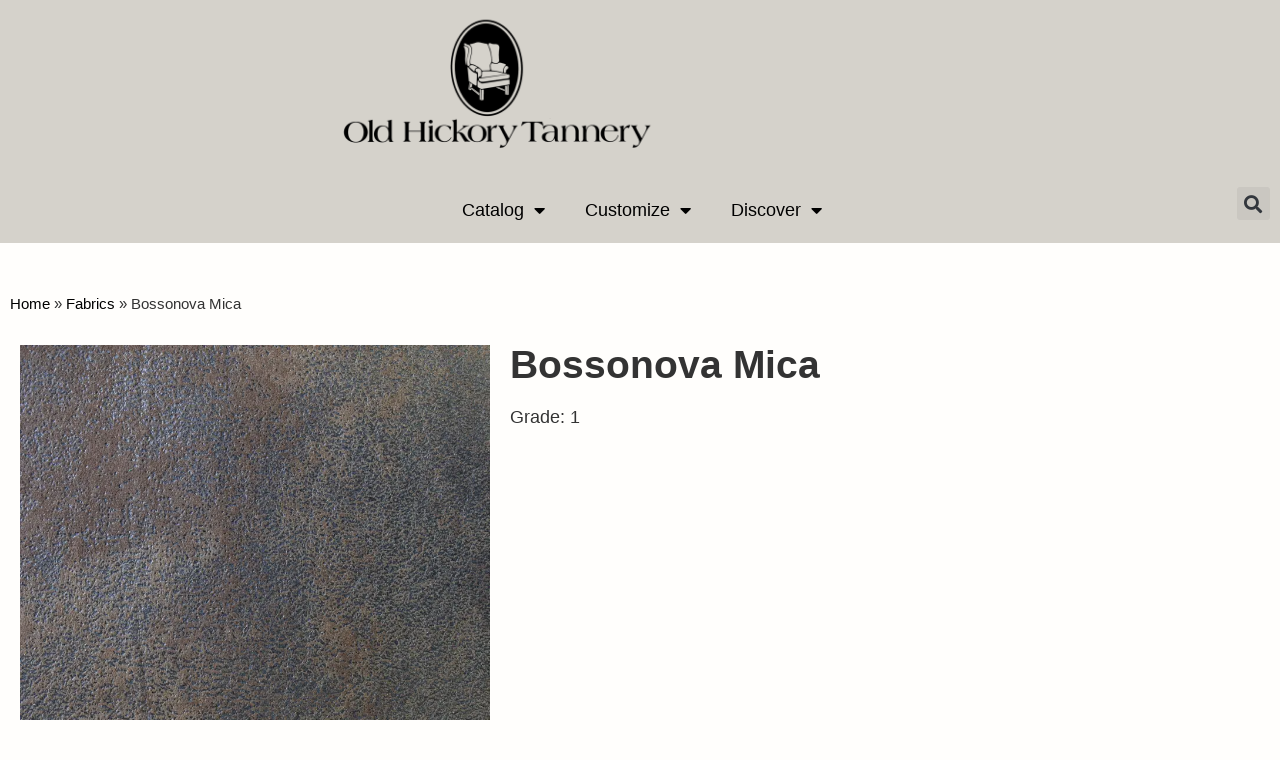

--- FILE ---
content_type: text/html; charset=UTF-8
request_url: https://www.ohtfurniture.com/fabric/bossonova-mica/
body_size: 14313
content:
<!doctype html>
<html lang="en-US">
<head>
	<meta charset="UTF-8">
	<meta name="viewport" content="width=device-width, initial-scale=1">
	<link rel="profile" href="https://gmpg.org/xfn/11">
	<meta name='robots' content='index, follow, max-image-preview:large, max-snippet:-1, max-video-preview:-1' />

	<!-- This site is optimized with the Yoast SEO plugin v26.5 - https://yoast.com/wordpress/plugins/seo/ -->
	<title>Bossonova Mica &#8211; Old Hickory Tannery</title>
	<link rel="canonical" href="https://www.ohtfurniture.com/fabric/bossonova-mica/" />
	<meta property="og:locale" content="en_US" />
	<meta property="og:type" content="article" />
	<meta property="og:title" content="Bossonova Mica &#8211; Old Hickory Tannery" />
	<meta property="og:url" content="https://www.ohtfurniture.com/fabric/bossonova-mica/" />
	<meta property="og:site_name" content="Old Hickory Tannery" />
	<meta property="article:modified_time" content="2023-08-03T20:33:25+00:00" />
	<meta property="og:image" content="https://i0.wp.com/www.ohtfurniture.com/wp-content/uploads/2021/05/Bossanova-Mica.jpg?fit=2048%2C2048&ssl=1" />
	<meta property="og:image:width" content="2048" />
	<meta property="og:image:height" content="2048" />
	<meta property="og:image:type" content="image/jpeg" />
	<meta name="twitter:card" content="summary_large_image" />
	<script type="application/ld+json" class="yoast-schema-graph">{"@context":"https://schema.org","@graph":[{"@type":"WebPage","@id":"https://www.ohtfurniture.com/fabric/bossonova-mica/","url":"https://www.ohtfurniture.com/fabric/bossonova-mica/","name":"Bossonova Mica &#8211; Old Hickory Tannery","isPartOf":{"@id":"https://www.ohtfurniture.com/#website"},"primaryImageOfPage":{"@id":"https://www.ohtfurniture.com/fabric/bossonova-mica/#primaryimage"},"image":{"@id":"https://www.ohtfurniture.com/fabric/bossonova-mica/#primaryimage"},"thumbnailUrl":"https://i0.wp.com/www.ohtfurniture.com/wp-content/uploads/2021/05/Bossanova-Mica.jpg?fit=2048%2C2048&ssl=1","datePublished":"2020-10-27T17:07:23+00:00","dateModified":"2023-08-03T20:33:25+00:00","breadcrumb":{"@id":"https://www.ohtfurniture.com/fabric/bossonova-mica/#breadcrumb"},"inLanguage":"en-US","potentialAction":[{"@type":"ReadAction","target":["https://www.ohtfurniture.com/fabric/bossonova-mica/"]}]},{"@type":"ImageObject","inLanguage":"en-US","@id":"https://www.ohtfurniture.com/fabric/bossonova-mica/#primaryimage","url":"https://i0.wp.com/www.ohtfurniture.com/wp-content/uploads/2021/05/Bossanova-Mica.jpg?fit=2048%2C2048&ssl=1","contentUrl":"https://i0.wp.com/www.ohtfurniture.com/wp-content/uploads/2021/05/Bossanova-Mica.jpg?fit=2048%2C2048&ssl=1","width":2048,"height":2048},{"@type":"BreadcrumbList","@id":"https://www.ohtfurniture.com/fabric/bossonova-mica/#breadcrumb","itemListElement":[{"@type":"ListItem","position":1,"name":"Home","item":"https://www.ohtfurniture.com/"},{"@type":"ListItem","position":2,"name":"Fabrics","item":"https://www.ohtfurniture.com/fabric/"},{"@type":"ListItem","position":3,"name":"Bossonova Mica"}]},{"@type":"WebSite","@id":"https://www.ohtfurniture.com/#website","url":"https://www.ohtfurniture.com/","name":"Old Hickory Tannery","description":"The Antiques of the Future","publisher":{"@id":"https://www.ohtfurniture.com/#organization"},"potentialAction":[{"@type":"SearchAction","target":{"@type":"EntryPoint","urlTemplate":"https://www.ohtfurniture.com/?s={search_term_string}"},"query-input":{"@type":"PropertyValueSpecification","valueRequired":true,"valueName":"search_term_string"}}],"inLanguage":"en-US"},{"@type":"Organization","@id":"https://www.ohtfurniture.com/#organization","name":"Old Hickory Tannery","url":"https://www.ohtfurniture.com/","logo":{"@type":"ImageObject","inLanguage":"en-US","@id":"https://www.ohtfurniture.com/#/schema/logo/image/","url":"https://i0.wp.com/old-hickory-tannery.s3.amazonaws.com/2020/07/logo.jpg?fit=352%2C34&ssl=1","contentUrl":"https://i0.wp.com/old-hickory-tannery.s3.amazonaws.com/2020/07/logo.jpg?fit=352%2C34&ssl=1","width":352,"height":34,"caption":"Old Hickory Tannery"},"image":{"@id":"https://www.ohtfurniture.com/#/schema/logo/image/"}}]}</script>
	<!-- / Yoast SEO plugin. -->


<link rel='dns-prefetch' href='//stats.wp.com' />
<link rel='preconnect' href='//i0.wp.com' />
<link rel='preconnect' href='//c0.wp.com' />
<link rel="alternate" type="application/rss+xml" title="Old Hickory Tannery &raquo; Feed" href="https://www.ohtfurniture.com/feed/" />
<link rel="alternate" title="oEmbed (JSON)" type="application/json+oembed" href="https://www.ohtfurniture.com/wp-json/oembed/1.0/embed?url=https%3A%2F%2Fwww.ohtfurniture.com%2Ffabric%2Fbossonova-mica%2F" />
<link rel="alternate" title="oEmbed (XML)" type="text/xml+oembed" href="https://www.ohtfurniture.com/wp-json/oembed/1.0/embed?url=https%3A%2F%2Fwww.ohtfurniture.com%2Ffabric%2Fbossonova-mica%2F&#038;format=xml" />
<style id='wp-img-auto-sizes-contain-inline-css'>
img:is([sizes=auto i],[sizes^="auto," i]){contain-intrinsic-size:3000px 1500px}
/*# sourceURL=wp-img-auto-sizes-contain-inline-css */
</style>
<style id='wp-emoji-styles-inline-css'>

	img.wp-smiley, img.emoji {
		display: inline !important;
		border: none !important;
		box-shadow: none !important;
		height: 1em !important;
		width: 1em !important;
		margin: 0 0.07em !important;
		vertical-align: -0.1em !important;
		background: none !important;
		padding: 0 !important;
	}
/*# sourceURL=wp-emoji-styles-inline-css */
</style>
<link rel='stylesheet' id='wp-block-library-css' href='https://c0.wp.com/c/6.9/wp-includes/css/dist/block-library/style.min.css' media='all' />
<link rel='stylesheet' id='mediaelement-css' href='https://c0.wp.com/c/6.9/wp-includes/js/mediaelement/mediaelementplayer-legacy.min.css' media='all' />
<link rel='stylesheet' id='wp-mediaelement-css' href='https://c0.wp.com/c/6.9/wp-includes/js/mediaelement/wp-mediaelement.min.css' media='all' />
<style id='jetpack-sharing-buttons-style-inline-css'>
.jetpack-sharing-buttons__services-list{display:flex;flex-direction:row;flex-wrap:wrap;gap:0;list-style-type:none;margin:5px;padding:0}.jetpack-sharing-buttons__services-list.has-small-icon-size{font-size:12px}.jetpack-sharing-buttons__services-list.has-normal-icon-size{font-size:16px}.jetpack-sharing-buttons__services-list.has-large-icon-size{font-size:24px}.jetpack-sharing-buttons__services-list.has-huge-icon-size{font-size:36px}@media print{.jetpack-sharing-buttons__services-list{display:none!important}}.editor-styles-wrapper .wp-block-jetpack-sharing-buttons{gap:0;padding-inline-start:0}ul.jetpack-sharing-buttons__services-list.has-background{padding:1.25em 2.375em}
/*# sourceURL=https://www.ohtfurniture.com/wp-content/plugins/jetpack/_inc/blocks/sharing-buttons/view.css */
</style>
<style id='global-styles-inline-css'>
:root{--wp--preset--aspect-ratio--square: 1;--wp--preset--aspect-ratio--4-3: 4/3;--wp--preset--aspect-ratio--3-4: 3/4;--wp--preset--aspect-ratio--3-2: 3/2;--wp--preset--aspect-ratio--2-3: 2/3;--wp--preset--aspect-ratio--16-9: 16/9;--wp--preset--aspect-ratio--9-16: 9/16;--wp--preset--color--black: #000000;--wp--preset--color--cyan-bluish-gray: #abb8c3;--wp--preset--color--white: #ffffff;--wp--preset--color--pale-pink: #f78da7;--wp--preset--color--vivid-red: #cf2e2e;--wp--preset--color--luminous-vivid-orange: #ff6900;--wp--preset--color--luminous-vivid-amber: #fcb900;--wp--preset--color--light-green-cyan: #7bdcb5;--wp--preset--color--vivid-green-cyan: #00d084;--wp--preset--color--pale-cyan-blue: #8ed1fc;--wp--preset--color--vivid-cyan-blue: #0693e3;--wp--preset--color--vivid-purple: #9b51e0;--wp--preset--gradient--vivid-cyan-blue-to-vivid-purple: linear-gradient(135deg,rgb(6,147,227) 0%,rgb(155,81,224) 100%);--wp--preset--gradient--light-green-cyan-to-vivid-green-cyan: linear-gradient(135deg,rgb(122,220,180) 0%,rgb(0,208,130) 100%);--wp--preset--gradient--luminous-vivid-amber-to-luminous-vivid-orange: linear-gradient(135deg,rgb(252,185,0) 0%,rgb(255,105,0) 100%);--wp--preset--gradient--luminous-vivid-orange-to-vivid-red: linear-gradient(135deg,rgb(255,105,0) 0%,rgb(207,46,46) 100%);--wp--preset--gradient--very-light-gray-to-cyan-bluish-gray: linear-gradient(135deg,rgb(238,238,238) 0%,rgb(169,184,195) 100%);--wp--preset--gradient--cool-to-warm-spectrum: linear-gradient(135deg,rgb(74,234,220) 0%,rgb(151,120,209) 20%,rgb(207,42,186) 40%,rgb(238,44,130) 60%,rgb(251,105,98) 80%,rgb(254,248,76) 100%);--wp--preset--gradient--blush-light-purple: linear-gradient(135deg,rgb(255,206,236) 0%,rgb(152,150,240) 100%);--wp--preset--gradient--blush-bordeaux: linear-gradient(135deg,rgb(254,205,165) 0%,rgb(254,45,45) 50%,rgb(107,0,62) 100%);--wp--preset--gradient--luminous-dusk: linear-gradient(135deg,rgb(255,203,112) 0%,rgb(199,81,192) 50%,rgb(65,88,208) 100%);--wp--preset--gradient--pale-ocean: linear-gradient(135deg,rgb(255,245,203) 0%,rgb(182,227,212) 50%,rgb(51,167,181) 100%);--wp--preset--gradient--electric-grass: linear-gradient(135deg,rgb(202,248,128) 0%,rgb(113,206,126) 100%);--wp--preset--gradient--midnight: linear-gradient(135deg,rgb(2,3,129) 0%,rgb(40,116,252) 100%);--wp--preset--font-size--small: 13px;--wp--preset--font-size--medium: 20px;--wp--preset--font-size--large: 36px;--wp--preset--font-size--x-large: 42px;--wp--preset--spacing--20: 0.44rem;--wp--preset--spacing--30: 0.67rem;--wp--preset--spacing--40: 1rem;--wp--preset--spacing--50: 1.5rem;--wp--preset--spacing--60: 2.25rem;--wp--preset--spacing--70: 3.38rem;--wp--preset--spacing--80: 5.06rem;--wp--preset--shadow--natural: 6px 6px 9px rgba(0, 0, 0, 0.2);--wp--preset--shadow--deep: 12px 12px 50px rgba(0, 0, 0, 0.4);--wp--preset--shadow--sharp: 6px 6px 0px rgba(0, 0, 0, 0.2);--wp--preset--shadow--outlined: 6px 6px 0px -3px rgb(255, 255, 255), 6px 6px rgb(0, 0, 0);--wp--preset--shadow--crisp: 6px 6px 0px rgb(0, 0, 0);}:root { --wp--style--global--content-size: 800px;--wp--style--global--wide-size: 1200px; }:where(body) { margin: 0; }.wp-site-blocks > .alignleft { float: left; margin-right: 2em; }.wp-site-blocks > .alignright { float: right; margin-left: 2em; }.wp-site-blocks > .aligncenter { justify-content: center; margin-left: auto; margin-right: auto; }:where(.wp-site-blocks) > * { margin-block-start: 24px; margin-block-end: 0; }:where(.wp-site-blocks) > :first-child { margin-block-start: 0; }:where(.wp-site-blocks) > :last-child { margin-block-end: 0; }:root { --wp--style--block-gap: 24px; }:root :where(.is-layout-flow) > :first-child{margin-block-start: 0;}:root :where(.is-layout-flow) > :last-child{margin-block-end: 0;}:root :where(.is-layout-flow) > *{margin-block-start: 24px;margin-block-end: 0;}:root :where(.is-layout-constrained) > :first-child{margin-block-start: 0;}:root :where(.is-layout-constrained) > :last-child{margin-block-end: 0;}:root :where(.is-layout-constrained) > *{margin-block-start: 24px;margin-block-end: 0;}:root :where(.is-layout-flex){gap: 24px;}:root :where(.is-layout-grid){gap: 24px;}.is-layout-flow > .alignleft{float: left;margin-inline-start: 0;margin-inline-end: 2em;}.is-layout-flow > .alignright{float: right;margin-inline-start: 2em;margin-inline-end: 0;}.is-layout-flow > .aligncenter{margin-left: auto !important;margin-right: auto !important;}.is-layout-constrained > .alignleft{float: left;margin-inline-start: 0;margin-inline-end: 2em;}.is-layout-constrained > .alignright{float: right;margin-inline-start: 2em;margin-inline-end: 0;}.is-layout-constrained > .aligncenter{margin-left: auto !important;margin-right: auto !important;}.is-layout-constrained > :where(:not(.alignleft):not(.alignright):not(.alignfull)){max-width: var(--wp--style--global--content-size);margin-left: auto !important;margin-right: auto !important;}.is-layout-constrained > .alignwide{max-width: var(--wp--style--global--wide-size);}body .is-layout-flex{display: flex;}.is-layout-flex{flex-wrap: wrap;align-items: center;}.is-layout-flex > :is(*, div){margin: 0;}body .is-layout-grid{display: grid;}.is-layout-grid > :is(*, div){margin: 0;}body{padding-top: 0px;padding-right: 0px;padding-bottom: 0px;padding-left: 0px;}a:where(:not(.wp-element-button)){text-decoration: underline;}:root :where(.wp-element-button, .wp-block-button__link){background-color: #32373c;border-width: 0;color: #fff;font-family: inherit;font-size: inherit;font-style: inherit;font-weight: inherit;letter-spacing: inherit;line-height: inherit;padding-top: calc(0.667em + 2px);padding-right: calc(1.333em + 2px);padding-bottom: calc(0.667em + 2px);padding-left: calc(1.333em + 2px);text-decoration: none;text-transform: inherit;}.has-black-color{color: var(--wp--preset--color--black) !important;}.has-cyan-bluish-gray-color{color: var(--wp--preset--color--cyan-bluish-gray) !important;}.has-white-color{color: var(--wp--preset--color--white) !important;}.has-pale-pink-color{color: var(--wp--preset--color--pale-pink) !important;}.has-vivid-red-color{color: var(--wp--preset--color--vivid-red) !important;}.has-luminous-vivid-orange-color{color: var(--wp--preset--color--luminous-vivid-orange) !important;}.has-luminous-vivid-amber-color{color: var(--wp--preset--color--luminous-vivid-amber) !important;}.has-light-green-cyan-color{color: var(--wp--preset--color--light-green-cyan) !important;}.has-vivid-green-cyan-color{color: var(--wp--preset--color--vivid-green-cyan) !important;}.has-pale-cyan-blue-color{color: var(--wp--preset--color--pale-cyan-blue) !important;}.has-vivid-cyan-blue-color{color: var(--wp--preset--color--vivid-cyan-blue) !important;}.has-vivid-purple-color{color: var(--wp--preset--color--vivid-purple) !important;}.has-black-background-color{background-color: var(--wp--preset--color--black) !important;}.has-cyan-bluish-gray-background-color{background-color: var(--wp--preset--color--cyan-bluish-gray) !important;}.has-white-background-color{background-color: var(--wp--preset--color--white) !important;}.has-pale-pink-background-color{background-color: var(--wp--preset--color--pale-pink) !important;}.has-vivid-red-background-color{background-color: var(--wp--preset--color--vivid-red) !important;}.has-luminous-vivid-orange-background-color{background-color: var(--wp--preset--color--luminous-vivid-orange) !important;}.has-luminous-vivid-amber-background-color{background-color: var(--wp--preset--color--luminous-vivid-amber) !important;}.has-light-green-cyan-background-color{background-color: var(--wp--preset--color--light-green-cyan) !important;}.has-vivid-green-cyan-background-color{background-color: var(--wp--preset--color--vivid-green-cyan) !important;}.has-pale-cyan-blue-background-color{background-color: var(--wp--preset--color--pale-cyan-blue) !important;}.has-vivid-cyan-blue-background-color{background-color: var(--wp--preset--color--vivid-cyan-blue) !important;}.has-vivid-purple-background-color{background-color: var(--wp--preset--color--vivid-purple) !important;}.has-black-border-color{border-color: var(--wp--preset--color--black) !important;}.has-cyan-bluish-gray-border-color{border-color: var(--wp--preset--color--cyan-bluish-gray) !important;}.has-white-border-color{border-color: var(--wp--preset--color--white) !important;}.has-pale-pink-border-color{border-color: var(--wp--preset--color--pale-pink) !important;}.has-vivid-red-border-color{border-color: var(--wp--preset--color--vivid-red) !important;}.has-luminous-vivid-orange-border-color{border-color: var(--wp--preset--color--luminous-vivid-orange) !important;}.has-luminous-vivid-amber-border-color{border-color: var(--wp--preset--color--luminous-vivid-amber) !important;}.has-light-green-cyan-border-color{border-color: var(--wp--preset--color--light-green-cyan) !important;}.has-vivid-green-cyan-border-color{border-color: var(--wp--preset--color--vivid-green-cyan) !important;}.has-pale-cyan-blue-border-color{border-color: var(--wp--preset--color--pale-cyan-blue) !important;}.has-vivid-cyan-blue-border-color{border-color: var(--wp--preset--color--vivid-cyan-blue) !important;}.has-vivid-purple-border-color{border-color: var(--wp--preset--color--vivid-purple) !important;}.has-vivid-cyan-blue-to-vivid-purple-gradient-background{background: var(--wp--preset--gradient--vivid-cyan-blue-to-vivid-purple) !important;}.has-light-green-cyan-to-vivid-green-cyan-gradient-background{background: var(--wp--preset--gradient--light-green-cyan-to-vivid-green-cyan) !important;}.has-luminous-vivid-amber-to-luminous-vivid-orange-gradient-background{background: var(--wp--preset--gradient--luminous-vivid-amber-to-luminous-vivid-orange) !important;}.has-luminous-vivid-orange-to-vivid-red-gradient-background{background: var(--wp--preset--gradient--luminous-vivid-orange-to-vivid-red) !important;}.has-very-light-gray-to-cyan-bluish-gray-gradient-background{background: var(--wp--preset--gradient--very-light-gray-to-cyan-bluish-gray) !important;}.has-cool-to-warm-spectrum-gradient-background{background: var(--wp--preset--gradient--cool-to-warm-spectrum) !important;}.has-blush-light-purple-gradient-background{background: var(--wp--preset--gradient--blush-light-purple) !important;}.has-blush-bordeaux-gradient-background{background: var(--wp--preset--gradient--blush-bordeaux) !important;}.has-luminous-dusk-gradient-background{background: var(--wp--preset--gradient--luminous-dusk) !important;}.has-pale-ocean-gradient-background{background: var(--wp--preset--gradient--pale-ocean) !important;}.has-electric-grass-gradient-background{background: var(--wp--preset--gradient--electric-grass) !important;}.has-midnight-gradient-background{background: var(--wp--preset--gradient--midnight) !important;}.has-small-font-size{font-size: var(--wp--preset--font-size--small) !important;}.has-medium-font-size{font-size: var(--wp--preset--font-size--medium) !important;}.has-large-font-size{font-size: var(--wp--preset--font-size--large) !important;}.has-x-large-font-size{font-size: var(--wp--preset--font-size--x-large) !important;}
:root :where(.wp-block-pullquote){font-size: 1.5em;line-height: 1.6;}
/*# sourceURL=global-styles-inline-css */
</style>
<link rel='stylesheet' id='hello-elementor-css' href='https://www.ohtfurniture.com/wp-content/themes/hello-elementor/assets/css/reset.css?ver=3.4.5' media='all' />
<link rel='stylesheet' id='hello-elementor-theme-style-css' href='https://www.ohtfurniture.com/wp-content/themes/hello-elementor/assets/css/theme.css?ver=3.4.5' media='all' />
<link rel='stylesheet' id='hello-elementor-header-footer-css' href='https://www.ohtfurniture.com/wp-content/themes/hello-elementor/assets/css/header-footer.css?ver=3.4.5' media='all' />
<link rel='stylesheet' id='elementor-frontend-css' href='https://www.ohtfurniture.com/wp-content/plugins/elementor/assets/css/frontend.min.css?ver=3.34.1' media='all' />
<link rel='stylesheet' id='widget-image-css' href='https://www.ohtfurniture.com/wp-content/plugins/elementor/assets/css/widget-image.min.css?ver=3.34.1' media='all' />
<link rel='stylesheet' id='e-sticky-css' href='https://www.ohtfurniture.com/wp-content/plugins/elementor-pro/assets/css/modules/sticky.min.css?ver=3.34.0' media='all' />
<link rel='stylesheet' id='widget-nav-menu-css' href='https://www.ohtfurniture.com/wp-content/plugins/elementor-pro/assets/css/widget-nav-menu.min.css?ver=3.34.0' media='all' />
<link rel='stylesheet' id='widget-search-form-css' href='https://www.ohtfurniture.com/wp-content/plugins/elementor-pro/assets/css/widget-search-form.min.css?ver=3.34.0' media='all' />
<link rel='stylesheet' id='elementor-icons-shared-0-css' href='https://www.ohtfurniture.com/wp-content/plugins/elementor/assets/lib/font-awesome/css/fontawesome.min.css?ver=5.15.3' media='all' />
<link rel='stylesheet' id='elementor-icons-fa-solid-css' href='https://www.ohtfurniture.com/wp-content/plugins/elementor/assets/lib/font-awesome/css/solid.min.css?ver=5.15.3' media='all' />
<link rel='stylesheet' id='widget-breadcrumbs-css' href='https://www.ohtfurniture.com/wp-content/plugins/elementor-pro/assets/css/widget-breadcrumbs.min.css?ver=3.34.0' media='all' />
<link rel='stylesheet' id='swiper-css' href='https://www.ohtfurniture.com/wp-content/plugins/elementor/assets/lib/swiper/v8/css/swiper.min.css?ver=8.4.5' media='all' />
<link rel='stylesheet' id='e-swiper-css' href='https://www.ohtfurniture.com/wp-content/plugins/elementor/assets/css/conditionals/e-swiper.min.css?ver=3.34.1' media='all' />
<link rel='stylesheet' id='widget-gallery-css' href='https://www.ohtfurniture.com/wp-content/plugins/elementor-pro/assets/css/widget-gallery.min.css?ver=3.34.0' media='all' />
<link rel='stylesheet' id='elementor-gallery-css' href='https://www.ohtfurniture.com/wp-content/plugins/elementor/assets/lib/e-gallery/css/e-gallery.min.css?ver=1.2.0' media='all' />
<link rel='stylesheet' id='e-transitions-css' href='https://www.ohtfurniture.com/wp-content/plugins/elementor-pro/assets/css/conditionals/transitions.min.css?ver=3.34.0' media='all' />
<link rel='stylesheet' id='widget-heading-css' href='https://www.ohtfurniture.com/wp-content/plugins/elementor/assets/css/widget-heading.min.css?ver=3.34.1' media='all' />
<link rel='stylesheet' id='elementor-icons-css' href='https://www.ohtfurniture.com/wp-content/plugins/elementor/assets/lib/eicons/css/elementor-icons.min.css?ver=5.45.0' media='all' />
<link rel='stylesheet' id='elementor-post-124-css' href='https://www.ohtfurniture.com/wp-content/uploads/elementor/css/post-124.css?ver=1768497219' media='all' />
<link rel='stylesheet' id='font-awesome-5-all-css' href='https://www.ohtfurniture.com/wp-content/plugins/elementor/assets/lib/font-awesome/css/all.min.css?ver=3.34.1' media='all' />
<link rel='stylesheet' id='font-awesome-4-shim-css' href='https://www.ohtfurniture.com/wp-content/plugins/elementor/assets/lib/font-awesome/css/v4-shims.min.css?ver=3.34.1' media='all' />
<link rel='stylesheet' id='elementor-post-111-css' href='https://www.ohtfurniture.com/wp-content/uploads/elementor/css/post-111.css?ver=1768497220' media='all' />
<link rel='stylesheet' id='elementor-post-2328-css' href='https://www.ohtfurniture.com/wp-content/uploads/elementor/css/post-2328.css?ver=1768497220' media='all' />
<link rel='stylesheet' id='elementor-post-185-css' href='https://www.ohtfurniture.com/wp-content/uploads/elementor/css/post-185.css?ver=1768500569' media='all' />
<link rel='stylesheet' id='elementor-gf-local-roboto-css' href="https://www.ohtfurniture.com/wp-content/uploads/elementor/google-fonts/css/roboto.css?ver=1742231681" media='all' />
<link rel='stylesheet' id='elementor-gf-local-robotoslab-css' href="https://www.ohtfurniture.com/wp-content/uploads/elementor/google-fonts/css/robotoslab.css?ver=1742231683" media='all' />
<link rel='stylesheet' id='elementor-gf-local-poppins-css' href="https://www.ohtfurniture.com/wp-content/uploads/elementor/google-fonts/css/poppins.css?ver=1742231684" media='all' />
<link rel='stylesheet' id='elementor-gf-local-cormorantgaramond-css' href="https://www.ohtfurniture.com/wp-content/uploads/elementor/google-fonts/css/cormorantgaramond.css?ver=1742231976" media='all' />
<link rel='stylesheet' id='elementor-gf-local-merriweather-css' href="https://www.ohtfurniture.com/wp-content/uploads/elementor/google-fonts/css/merriweather.css?ver=1742231686" media='all' />
<script src="https://c0.wp.com/c/6.9/wp-includes/js/jquery/jquery.min.js" id="jquery-core-js"></script>
<script src="https://c0.wp.com/c/6.9/wp-includes/js/jquery/jquery-migrate.min.js" id="jquery-migrate-js"></script>
<script src="https://www.ohtfurniture.com/wp-content/plugins/elementor/assets/lib/font-awesome/js/v4-shims.min.js?ver=3.34.1" id="font-awesome-4-shim-js"></script>
	<style>img#wpstats{display:none}</style>
		<meta name="generator" content="Elementor 3.34.1; features: additional_custom_breakpoints; settings: css_print_method-external, google_font-enabled, font_display-auto">
			<style>
				.e-con.e-parent:nth-of-type(n+4):not(.e-lazyloaded):not(.e-no-lazyload),
				.e-con.e-parent:nth-of-type(n+4):not(.e-lazyloaded):not(.e-no-lazyload) * {
					background-image: none !important;
				}
				@media screen and (max-height: 1024px) {
					.e-con.e-parent:nth-of-type(n+3):not(.e-lazyloaded):not(.e-no-lazyload),
					.e-con.e-parent:nth-of-type(n+3):not(.e-lazyloaded):not(.e-no-lazyload) * {
						background-image: none !important;
					}
				}
				@media screen and (max-height: 640px) {
					.e-con.e-parent:nth-of-type(n+2):not(.e-lazyloaded):not(.e-no-lazyload),
					.e-con.e-parent:nth-of-type(n+2):not(.e-lazyloaded):not(.e-no-lazyload) * {
						background-image: none !important;
					}
				}
			</style>
			<link rel="icon" href="https://i0.wp.com/www.ohtfurniture.com/wp-content/uploads/2023/01/OHT-50th-Aniv-Logo-Square.png?fit=32%2C32&#038;ssl=1" sizes="32x32" />
<link rel="icon" href="https://i0.wp.com/www.ohtfurniture.com/wp-content/uploads/2023/01/OHT-50th-Aniv-Logo-Square.png?fit=192%2C192&#038;ssl=1" sizes="192x192" />
<link rel="apple-touch-icon" href="https://i0.wp.com/www.ohtfurniture.com/wp-content/uploads/2023/01/OHT-50th-Aniv-Logo-Square.png?fit=180%2C180&#038;ssl=1" />
<meta name="msapplication-TileImage" content="https://i0.wp.com/www.ohtfurniture.com/wp-content/uploads/2023/01/OHT-50th-Aniv-Logo-Square.png?fit=270%2C270&#038;ssl=1" />
</head>
<body class="wp-singular fabric-template-default single single-fabric postid-2078 wp-embed-responsive wp-theme-hello-elementor hello-elementor-default elementor-default elementor-kit-124 elementor-page-185">


<a class="skip-link screen-reader-text" href="#content">Skip to content</a>

		<header data-elementor-type="header" data-elementor-id="111" class="elementor elementor-111 elementor-location-header" data-elementor-post-type="elementor_library">
					<section class="elementor-section elementor-top-section elementor-element elementor-element-3f96180 elementor-section-height-min-height elementor-section-boxed elementor-section-height-default elementor-section-items-middle" data-id="3f96180" data-element_type="section" data-settings="{&quot;background_background&quot;:&quot;classic&quot;}">
						<div class="elementor-container elementor-column-gap-default">
					<div class="elementor-column elementor-col-20 elementor-top-column elementor-element elementor-element-52efa6e" data-id="52efa6e" data-element_type="column">
			<div class="elementor-widget-wrap">
							</div>
		</div>
				<div class="elementor-column elementor-col-20 elementor-top-column elementor-element elementor-element-67c6ba3" data-id="67c6ba3" data-element_type="column">
			<div class="elementor-widget-wrap">
							</div>
		</div>
				<div class="elementor-column elementor-col-20 elementor-top-column elementor-element elementor-element-e6429f6" data-id="e6429f6" data-element_type="column">
			<div class="elementor-widget-wrap elementor-element-populated">
						<div class="elementor-element elementor-element-807c6cf elementor-widget__width-initial elementor-widget elementor-widget-image" data-id="807c6cf" data-element_type="widget" data-widget_type="image.default">
				<div class="elementor-widget-container">
																<a href="https://www.ohtfurniture.com">
							<img width="800" height="326" src="https://i0.wp.com/www.ohtfurniture.com/wp-content/uploads/2024/10/OHT-logo-transparent-background-wide.png?fit=800%2C326&amp;ssl=1" class="attachment-large size-large wp-image-13573" alt="" />								</a>
															</div>
				</div>
					</div>
		</div>
				<div class="elementor-column elementor-col-20 elementor-top-column elementor-element elementor-element-54f1152" data-id="54f1152" data-element_type="column">
			<div class="elementor-widget-wrap">
							</div>
		</div>
				<div class="elementor-column elementor-col-20 elementor-top-column elementor-element elementor-element-71de0bf" data-id="71de0bf" data-element_type="column">
			<div class="elementor-widget-wrap">
							</div>
		</div>
					</div>
		</section>
				<section class="elementor-section elementor-top-section elementor-element elementor-element-31237db elementor-section-full_width elementor-section-height-default elementor-section-height-default" data-id="31237db" data-element_type="section" data-settings="{&quot;background_background&quot;:&quot;classic&quot;,&quot;sticky&quot;:&quot;top&quot;,&quot;sticky_on&quot;:[&quot;desktop&quot;,&quot;tablet&quot;,&quot;mobile&quot;],&quot;sticky_offset&quot;:0,&quot;sticky_effects_offset&quot;:0,&quot;sticky_anchor_link_offset&quot;:0}">
						<div class="elementor-container elementor-column-gap-default">
					<div class="elementor-column elementor-col-25 elementor-top-column elementor-element elementor-element-f3faf45" data-id="f3faf45" data-element_type="column">
			<div class="elementor-widget-wrap">
							</div>
		</div>
				<div class="elementor-column elementor-col-50 elementor-top-column elementor-element elementor-element-bc4cbcb" data-id="bc4cbcb" data-element_type="column">
			<div class="elementor-widget-wrap elementor-element-populated">
						<div class="elementor-element elementor-element-ba32e87 elementor-nav-menu__align-center elementor-nav-menu--stretch elementor-nav-menu__text-align-center elementor-widget__width-initial elementor-nav-menu--dropdown-tablet elementor-nav-menu--toggle elementor-nav-menu--burger elementor-widget elementor-widget-nav-menu" data-id="ba32e87" data-element_type="widget" data-settings="{&quot;sticky&quot;:&quot;top&quot;,&quot;full_width&quot;:&quot;stretch&quot;,&quot;layout&quot;:&quot;horizontal&quot;,&quot;submenu_icon&quot;:{&quot;value&quot;:&quot;&lt;i class=\&quot;fas fa-caret-down\&quot; aria-hidden=\&quot;true\&quot;&gt;&lt;\/i&gt;&quot;,&quot;library&quot;:&quot;fa-solid&quot;},&quot;toggle&quot;:&quot;burger&quot;,&quot;sticky_on&quot;:[&quot;desktop&quot;,&quot;tablet&quot;,&quot;mobile&quot;],&quot;sticky_offset&quot;:0,&quot;sticky_effects_offset&quot;:0,&quot;sticky_anchor_link_offset&quot;:0}" data-widget_type="nav-menu.default">
				<div class="elementor-widget-container">
								<nav aria-label="Menu" class="elementor-nav-menu--main elementor-nav-menu__container elementor-nav-menu--layout-horizontal e--pointer-underline e--animation-fade">
				<ul id="menu-1-ba32e87" class="elementor-nav-menu"><li class="menu-item menu-item-type-custom menu-item-object-custom menu-item-has-children menu-item-3582"><a class="elementor-item">Catalog</a>
<ul class="sub-menu elementor-nav-menu--dropdown">
	<li class="menu-item menu-item-type-taxonomy menu-item-object-product-cat menu-item-273"><a href="https://www.ohtfurniture.com/product/category/barstools/" class="elementor-sub-item">Barstools</a></li>
	<li class="menu-item menu-item-type-taxonomy menu-item-object-product-cat menu-item-has-children menu-item-244"><a href="https://www.ohtfurniture.com/product/category/chairs/" class="elementor-sub-item">Chairs</a>
	<ul class="sub-menu elementor-nav-menu--dropdown">
		<li class="menu-item menu-item-type-taxonomy menu-item-object-product-cat menu-item-12484"><a href="https://www.ohtfurniture.com/product/category/chairs/" class="elementor-sub-item">All Chairs</a></li>
		<li class="menu-item menu-item-type-taxonomy menu-item-object-product-cat menu-item-10240"><a href="https://www.ohtfurniture.com/product/category/chairs/dining-chairs/" class="elementor-sub-item">Dining Chairs</a></li>
		<li class="menu-item menu-item-type-taxonomy menu-item-object-product-cat menu-item-10244"><a href="https://www.ohtfurniture.com/product/category/office-desk-chairs/" class="elementor-sub-item">Office Chairs</a></li>
		<li class="menu-item menu-item-type-taxonomy menu-item-object-product-cat menu-item-10248"><a href="https://www.ohtfurniture.com/product/category/chairs/game-chairs/" class="elementor-sub-item">Game Chairs</a></li>
		<li class="menu-item menu-item-type-taxonomy menu-item-object-product-cat menu-item-10241"><a href="https://www.ohtfurniture.com/product/category/chairs/swivel-chairs/" class="elementor-sub-item">Swivel Chairs</a></li>
		<li class="menu-item menu-item-type-taxonomy menu-item-object-product-cat menu-item-10250"><a href="https://www.ohtfurniture.com/product/category/chairs/occasional-chairs/" class="elementor-sub-item">Accent Chairs</a></li>
		<li class="menu-item menu-item-type-taxonomy menu-item-object-product-cat menu-item-276"><a href="https://www.ohtfurniture.com/product/category/recliners/" class="elementor-sub-item">Recliners</a></li>
	</ul>
</li>
	<li class="menu-item menu-item-type-taxonomy menu-item-object-product-cat menu-item-has-children menu-item-243"><a href="https://www.ohtfurniture.com/product/category/sofas/" class="elementor-sub-item">Sofas</a>
	<ul class="sub-menu elementor-nav-menu--dropdown">
		<li class="menu-item menu-item-type-taxonomy menu-item-object-product-cat menu-item-12485"><a href="https://www.ohtfurniture.com/product/category/sofas/" class="elementor-sub-item">All Sofas</a></li>
		<li class="menu-item menu-item-type-taxonomy menu-item-object-product-cat menu-item-10253"><a href="https://www.ohtfurniture.com/product/category/sofas/chesterfield-sofas/" class="elementor-sub-item">Chesterfield Sofas</a></li>
		<li class="menu-item menu-item-type-taxonomy menu-item-object-product-cat menu-item-277"><a href="https://www.ohtfurniture.com/product/category/sectionals/" class="elementor-sub-item">Sectional Sofas</a></li>
		<li class="menu-item menu-item-type-taxonomy menu-item-object-product-cat menu-item-4291"><a href="https://www.ohtfurniture.com/product/category/sofas/sleeper-sofas/" class="elementor-sub-item">Sleeper Sofas</a></li>
		<li class="menu-item menu-item-type-taxonomy menu-item-object-product-cat menu-item-10252"><a href="https://www.ohtfurniture.com/product/category/sofas/double-sofas/" class="elementor-sub-item">Double Sofas</a></li>
		<li class="menu-item menu-item-type-taxonomy menu-item-object-product-cat menu-item-10254"><a href="https://www.ohtfurniture.com/product/category/sofas/duncan-phyfe-sofas/" class="elementor-sub-item">Duncan Phyfe Sofas</a></li>
		<li class="menu-item menu-item-type-taxonomy menu-item-object-product-cat menu-item-10255"><a href="https://www.ohtfurniture.com/product/category/sofas/carved-sofas/" class="elementor-sub-item">Carved Sofas</a></li>
	</ul>
</li>
	<li class="menu-item menu-item-type-taxonomy menu-item-object-product-cat menu-item-274"><a href="https://www.ohtfurniture.com/product/category/beds/" class="elementor-sub-item">Beds</a></li>
	<li class="menu-item menu-item-type-taxonomy menu-item-object-product-cat menu-item-278"><a href="https://www.ohtfurniture.com/product/category/casegoods/" class="elementor-sub-item">Casegoods</a></li>
	<li class="menu-item menu-item-type-taxonomy menu-item-object-product-cat menu-item-275"><a href="https://www.ohtfurniture.com/product/category/chaises/" class="elementor-sub-item">Chaises</a></li>
	<li class="menu-item menu-item-type-taxonomy menu-item-object-product-cat menu-item-4459"><a href="https://www.ohtfurniture.com/product/category/lobby-settees/" class="elementor-sub-item">Lobby Settees</a></li>
	<li class="menu-item menu-item-type-taxonomy menu-item-object-product-cat menu-item-272"><a href="https://www.ohtfurniture.com/product/category/ottomans/" class="elementor-sub-item">Benches + Ottomans</a></li>
</ul>
</li>
<li class="menu-item menu-item-type-post_type_archive menu-item-object-leather menu-item-has-children menu-item-156"><a href="https://www.ohtfurniture.com/leather/" class="elementor-item">Customize</a>
<ul class="sub-menu elementor-nav-menu--dropdown">
	<li class="menu-item menu-item-type-post_type_archive menu-item-object-leather menu-item-has-children menu-item-10089"><a href="https://www.ohtfurniture.com/leather/" class="elementor-sub-item">Leathers</a>
	<ul class="sub-menu elementor-nav-menu--dropdown">
		<li class="menu-item menu-item-type-post_type_archive menu-item-object-leather menu-item-13125"><a href="https://www.ohtfurniture.com/leather/" class="elementor-sub-item">All Leathers</a></li>
		<li class="menu-item menu-item-type-taxonomy menu-item-object-leather-cat menu-item-10967"><a href="https://www.ohtfurniture.com/leather-cat/crocs/" class="elementor-sub-item">Crocs</a></li>
		<li class="menu-item menu-item-type-taxonomy menu-item-object-leather-cat menu-item-10968"><a href="https://www.ohtfurniture.com/leather-cat/embossed/" class="elementor-sub-item">Embossed</a></li>
		<li class="menu-item menu-item-type-taxonomy menu-item-object-leather-cat menu-item-10970"><a href="https://www.ohtfurniture.com/leather-cat/hair-on-hides/" class="elementor-sub-item">Hair on Hides</a></li>
		<li class="menu-item menu-item-type-taxonomy menu-item-object-leather-cat menu-item-10966"><a href="https://www.ohtfurniture.com/leather-cat/plains/" class="elementor-sub-item">Plain</a></li>
	</ul>
</li>
	<li class="menu-item menu-item-type-post_type_archive menu-item-object-fabric menu-item-has-children menu-item-188"><a href="https://www.ohtfurniture.com/fabric/" class="elementor-sub-item">Fabrics</a>
	<ul class="sub-menu elementor-nav-menu--dropdown">
		<li class="menu-item menu-item-type-post_type_archive menu-item-object-fabric menu-item-13123"><a href="https://www.ohtfurniture.com/fabric/" class="elementor-sub-item">All Fabrics</a></li>
		<li class="menu-item menu-item-type-taxonomy menu-item-object-fabric-cat current-fabric-ancestor current-menu-parent current-fabric-parent menu-item-has-children menu-item-10066"><a href="https://www.ohtfurniture.com/fabric-cat/solid/" class="elementor-sub-item">Solid</a>
		<ul class="sub-menu elementor-nav-menu--dropdown">
			<li class="menu-item menu-item-type-taxonomy menu-item-object-fabric-cat current-fabric-ancestor current-menu-parent current-fabric-parent menu-item-10465"><a href="https://www.ohtfurniture.com/fabric-cat/solid/" class="elementor-sub-item">All Solid</a></li>
			<li class="menu-item menu-item-type-taxonomy menu-item-object-fabric-cat menu-item-10070"><a href="https://www.ohtfurniture.com/fabric-cat/velvets/" class="elementor-sub-item">Velvet</a></li>
			<li class="menu-item menu-item-type-taxonomy menu-item-object-fabric-cat current-fabric-ancestor current-menu-parent current-fabric-parent menu-item-10072"><a href="https://www.ohtfurniture.com/fabric-cat/solid/textured/" class="elementor-sub-item">Textured</a></li>
		</ul>
</li>
		<li class="menu-item menu-item-type-taxonomy menu-item-object-fabric-cat current-fabric-ancestor menu-item-has-children menu-item-10064"><a href="https://www.ohtfurniture.com/fabric-cat/patterns/" class="elementor-sub-item">Pattern</a>
		<ul class="sub-menu elementor-nav-menu--dropdown">
			<li class="menu-item menu-item-type-taxonomy menu-item-object-fabric-cat current-fabric-ancestor current-menu-parent current-fabric-parent menu-item-10069"><a href="https://www.ohtfurniture.com/fabric-cat/patterns/animal/" class="elementor-sub-item">Animal</a></li>
			<li class="menu-item menu-item-type-taxonomy menu-item-object-fabric-cat menu-item-10065"><a href="https://www.ohtfurniture.com/fabric-cat/patterns/florals/" class="elementor-sub-item">Floral</a></li>
			<li class="menu-item menu-item-type-taxonomy menu-item-object-fabric-cat menu-item-10073"><a href="https://www.ohtfurniture.com/fabric-cat/patterns/stripes/" class="elementor-sub-item">Striped</a></li>
			<li class="menu-item menu-item-type-taxonomy menu-item-object-fabric-cat menu-item-10071"><a href="https://www.ohtfurniture.com/fabric-cat/patterns/geometric/" class="elementor-sub-item">Geometric</a></li>
			<li class="menu-item menu-item-type-taxonomy menu-item-object-fabric-cat menu-item-10068"><a href="https://www.ohtfurniture.com/fabric-cat/patterns/plaids/" class="elementor-sub-item">Plaid</a></li>
		</ul>
</li>
		<li class="menu-item menu-item-type-taxonomy menu-item-object-fabric-cat menu-item-10078"><a href="https://www.ohtfurniture.com/fabric-cat/faux-furs/" class="elementor-sub-item">Faux Fur</a></li>
		<li class="menu-item menu-item-type-taxonomy menu-item-object-fabric-cat menu-item-has-children menu-item-10079"><a href="https://www.ohtfurniture.com/fabric-cat/velvets/" class="elementor-sub-item">Velvet</a>
		<ul class="sub-menu elementor-nav-menu--dropdown">
			<li class="menu-item menu-item-type-taxonomy menu-item-object-fabric-cat menu-item-10466"><a href="https://www.ohtfurniture.com/fabric-cat/velvets/" class="elementor-sub-item">All Velvet</a></li>
			<li class="menu-item menu-item-type-taxonomy menu-item-object-fabric-cat menu-item-10080"><a href="https://www.ohtfurniture.com/fabric-cat/velvets/cut-velvet/" class="elementor-sub-item">Cut Velvet</a></li>
		</ul>
</li>
	</ul>
</li>
	<li class="menu-item menu-item-type-post_type_archive menu-item-object-finish menu-item-207"><a href="https://www.ohtfurniture.com/finish/" class="elementor-sub-item">Finishes</a></li>
	<li class="menu-item menu-item-type-post_type_archive menu-item-object-nail-head menu-item-222"><a href="https://www.ohtfurniture.com/nail-head/" class="elementor-sub-item">Nail Heads</a></li>
	<li class="menu-item menu-item-type-post_type_archive menu-item-object-additional_options menu-item-has-children menu-item-5667"><a href="https://www.ohtfurniture.com/additional_options/" class="elementor-sub-item">Additional Options</a>
	<ul class="sub-menu elementor-nav-menu--dropdown">
		<li class="menu-item menu-item-type-post_type_archive menu-item-object-additional_options menu-item-13689"><a href="https://www.ohtfurniture.com/additional_options/" class="elementor-sub-item">All Options</a></li>
		<li class="menu-item menu-item-type-post_type menu-item-object-additional_options menu-item-10098"><a href="https://www.ohtfurniture.com/additional_options/custom-embroidery/" class="elementor-sub-item">Embroidery</a></li>
		<li class="menu-item menu-item-type-post_type menu-item-object-additional_options menu-item-10095"><a href="https://www.ohtfurniture.com/additional_options/etching/" class="elementor-sub-item">Etching</a></li>
		<li class="menu-item menu-item-type-post_type menu-item-object-additional_options menu-item-10099"><a href="https://www.ohtfurniture.com/additional_options/fringe/" class="elementor-sub-item">Fringe</a></li>
		<li class="menu-item menu-item-type-post_type menu-item-object-additional_options menu-item-10096"><a href="https://www.ohtfurniture.com/additional_options/hand-lacing-2-2/" class="elementor-sub-item">Hand Lacing</a></li>
		<li class="menu-item menu-item-type-post_type menu-item-object-additional_options menu-item-10094"><a href="https://www.ohtfurniture.com/additional_options/leather-painting/" class="elementor-sub-item">Leather Painting</a></li>
		<li class="menu-item menu-item-type-post_type menu-item-object-additional_options menu-item-10100"><a href="https://www.ohtfurniture.com/additional_options/custom-nail-designs/" class="elementor-sub-item">Nail Designs</a></li>
		<li class="menu-item menu-item-type-post_type menu-item-object-additional_options menu-item-10097"><a href="https://www.ohtfurniture.com/additional_options/vache/" class="elementor-sub-item">Vache</a></li>
		<li class="menu-item menu-item-type-taxonomy menu-item-object-options_cat menu-item-12141"><a href="https://www.ohtfurniture.com/options_cat/quilting/" class="elementor-sub-item">Quilting</a></li>
	</ul>
</li>
</ul>
</li>
<li class="menu-item menu-item-type-taxonomy menu-item-object-product-cat menu-item-has-children menu-item-11816"><a href="https://www.ohtfurniture.com/product/category/sample-items/" class="elementor-item">Discover</a>
<ul class="sub-menu elementor-nav-menu--dropdown">
	<li class="menu-item menu-item-type-post_type menu-item-object-page menu-item-13170"><a href="https://www.ohtfurniture.com/about-us/" class="elementor-sub-item">About Us</a></li>
	<li class="menu-item menu-item-type-post_type menu-item-object-page menu-item-11837"><a href="https://www.ohtfurniture.com/dealer-locator/" class="elementor-sub-item">Dealer Locator</a></li>
	<li class="menu-item menu-item-type-post_type menu-item-object-page menu-item-11836"><a href="https://www.ohtfurniture.com/contact-us/" class="elementor-sub-item">Contact Us</a></li>
	<li class="menu-item menu-item-type-post_type menu-item-object-page menu-item-13793"><a href="https://www.ohtfurniture.com/decorative-pillows/" class="elementor-sub-item">Decorative Pillows</a></li>
	<li class="menu-item menu-item-type-post_type menu-item-object-page menu-item-has-children menu-item-13682"><a href="https://www.ohtfurniture.com/fall-2024-collection-2/" class="elementor-sub-item">Market Collections</a>
	<ul class="sub-menu elementor-nav-menu--dropdown">
		<li class="menu-item menu-item-type-post_type menu-item-object-page menu-item-15625"><a href="https://www.ohtfurniture.com/fall-2025-collection/" class="elementor-sub-item">Fall 2025 Collection</a></li>
		<li class="menu-item menu-item-type-post_type menu-item-object-page menu-item-14918"><a href="https://www.ohtfurniture.com/spring-2025/" class="elementor-sub-item">Spring 2025 Collection</a></li>
		<li class="menu-item menu-item-type-post_type menu-item-object-page menu-item-13459"><a href="https://www.ohtfurniture.com/fall-2024-collection-2/" class="elementor-sub-item">Fall 2024 Collection</a></li>
		<li class="menu-item menu-item-type-post_type menu-item-object-page menu-item-13018"><a href="https://www.ohtfurniture.com/spring-2024-collection/" class="elementor-sub-item">Spring 2024 Collection</a></li>
		<li class="menu-item menu-item-type-post_type menu-item-object-page menu-item-13036"><a href="https://www.ohtfurniture.com/fall-2023-collection/" class="elementor-sub-item">Fall 2023 Collection</a></li>
	</ul>
</li>
	<li class="menu-item menu-item-type-taxonomy menu-item-object-product-cat menu-item-11819"><a href="https://www.ohtfurniture.com/product/category/sample-items/" class="elementor-sub-item">Sample Items</a></li>
</ul>
</li>
</ul>			</nav>
					<div class="elementor-menu-toggle" role="button" tabindex="0" aria-label="Menu Toggle" aria-expanded="false">
			<i aria-hidden="true" role="presentation" class="elementor-menu-toggle__icon--open eicon-menu-bar"></i><i aria-hidden="true" role="presentation" class="elementor-menu-toggle__icon--close eicon-close"></i>		</div>
					<nav class="elementor-nav-menu--dropdown elementor-nav-menu__container" aria-hidden="true">
				<ul id="menu-2-ba32e87" class="elementor-nav-menu"><li class="menu-item menu-item-type-custom menu-item-object-custom menu-item-has-children menu-item-3582"><a class="elementor-item" tabindex="-1">Catalog</a>
<ul class="sub-menu elementor-nav-menu--dropdown">
	<li class="menu-item menu-item-type-taxonomy menu-item-object-product-cat menu-item-273"><a href="https://www.ohtfurniture.com/product/category/barstools/" class="elementor-sub-item" tabindex="-1">Barstools</a></li>
	<li class="menu-item menu-item-type-taxonomy menu-item-object-product-cat menu-item-has-children menu-item-244"><a href="https://www.ohtfurniture.com/product/category/chairs/" class="elementor-sub-item" tabindex="-1">Chairs</a>
	<ul class="sub-menu elementor-nav-menu--dropdown">
		<li class="menu-item menu-item-type-taxonomy menu-item-object-product-cat menu-item-12484"><a href="https://www.ohtfurniture.com/product/category/chairs/" class="elementor-sub-item" tabindex="-1">All Chairs</a></li>
		<li class="menu-item menu-item-type-taxonomy menu-item-object-product-cat menu-item-10240"><a href="https://www.ohtfurniture.com/product/category/chairs/dining-chairs/" class="elementor-sub-item" tabindex="-1">Dining Chairs</a></li>
		<li class="menu-item menu-item-type-taxonomy menu-item-object-product-cat menu-item-10244"><a href="https://www.ohtfurniture.com/product/category/office-desk-chairs/" class="elementor-sub-item" tabindex="-1">Office Chairs</a></li>
		<li class="menu-item menu-item-type-taxonomy menu-item-object-product-cat menu-item-10248"><a href="https://www.ohtfurniture.com/product/category/chairs/game-chairs/" class="elementor-sub-item" tabindex="-1">Game Chairs</a></li>
		<li class="menu-item menu-item-type-taxonomy menu-item-object-product-cat menu-item-10241"><a href="https://www.ohtfurniture.com/product/category/chairs/swivel-chairs/" class="elementor-sub-item" tabindex="-1">Swivel Chairs</a></li>
		<li class="menu-item menu-item-type-taxonomy menu-item-object-product-cat menu-item-10250"><a href="https://www.ohtfurniture.com/product/category/chairs/occasional-chairs/" class="elementor-sub-item" tabindex="-1">Accent Chairs</a></li>
		<li class="menu-item menu-item-type-taxonomy menu-item-object-product-cat menu-item-276"><a href="https://www.ohtfurniture.com/product/category/recliners/" class="elementor-sub-item" tabindex="-1">Recliners</a></li>
	</ul>
</li>
	<li class="menu-item menu-item-type-taxonomy menu-item-object-product-cat menu-item-has-children menu-item-243"><a href="https://www.ohtfurniture.com/product/category/sofas/" class="elementor-sub-item" tabindex="-1">Sofas</a>
	<ul class="sub-menu elementor-nav-menu--dropdown">
		<li class="menu-item menu-item-type-taxonomy menu-item-object-product-cat menu-item-12485"><a href="https://www.ohtfurniture.com/product/category/sofas/" class="elementor-sub-item" tabindex="-1">All Sofas</a></li>
		<li class="menu-item menu-item-type-taxonomy menu-item-object-product-cat menu-item-10253"><a href="https://www.ohtfurniture.com/product/category/sofas/chesterfield-sofas/" class="elementor-sub-item" tabindex="-1">Chesterfield Sofas</a></li>
		<li class="menu-item menu-item-type-taxonomy menu-item-object-product-cat menu-item-277"><a href="https://www.ohtfurniture.com/product/category/sectionals/" class="elementor-sub-item" tabindex="-1">Sectional Sofas</a></li>
		<li class="menu-item menu-item-type-taxonomy menu-item-object-product-cat menu-item-4291"><a href="https://www.ohtfurniture.com/product/category/sofas/sleeper-sofas/" class="elementor-sub-item" tabindex="-1">Sleeper Sofas</a></li>
		<li class="menu-item menu-item-type-taxonomy menu-item-object-product-cat menu-item-10252"><a href="https://www.ohtfurniture.com/product/category/sofas/double-sofas/" class="elementor-sub-item" tabindex="-1">Double Sofas</a></li>
		<li class="menu-item menu-item-type-taxonomy menu-item-object-product-cat menu-item-10254"><a href="https://www.ohtfurniture.com/product/category/sofas/duncan-phyfe-sofas/" class="elementor-sub-item" tabindex="-1">Duncan Phyfe Sofas</a></li>
		<li class="menu-item menu-item-type-taxonomy menu-item-object-product-cat menu-item-10255"><a href="https://www.ohtfurniture.com/product/category/sofas/carved-sofas/" class="elementor-sub-item" tabindex="-1">Carved Sofas</a></li>
	</ul>
</li>
	<li class="menu-item menu-item-type-taxonomy menu-item-object-product-cat menu-item-274"><a href="https://www.ohtfurniture.com/product/category/beds/" class="elementor-sub-item" tabindex="-1">Beds</a></li>
	<li class="menu-item menu-item-type-taxonomy menu-item-object-product-cat menu-item-278"><a href="https://www.ohtfurniture.com/product/category/casegoods/" class="elementor-sub-item" tabindex="-1">Casegoods</a></li>
	<li class="menu-item menu-item-type-taxonomy menu-item-object-product-cat menu-item-275"><a href="https://www.ohtfurniture.com/product/category/chaises/" class="elementor-sub-item" tabindex="-1">Chaises</a></li>
	<li class="menu-item menu-item-type-taxonomy menu-item-object-product-cat menu-item-4459"><a href="https://www.ohtfurniture.com/product/category/lobby-settees/" class="elementor-sub-item" tabindex="-1">Lobby Settees</a></li>
	<li class="menu-item menu-item-type-taxonomy menu-item-object-product-cat menu-item-272"><a href="https://www.ohtfurniture.com/product/category/ottomans/" class="elementor-sub-item" tabindex="-1">Benches + Ottomans</a></li>
</ul>
</li>
<li class="menu-item menu-item-type-post_type_archive menu-item-object-leather menu-item-has-children menu-item-156"><a href="https://www.ohtfurniture.com/leather/" class="elementor-item" tabindex="-1">Customize</a>
<ul class="sub-menu elementor-nav-menu--dropdown">
	<li class="menu-item menu-item-type-post_type_archive menu-item-object-leather menu-item-has-children menu-item-10089"><a href="https://www.ohtfurniture.com/leather/" class="elementor-sub-item" tabindex="-1">Leathers</a>
	<ul class="sub-menu elementor-nav-menu--dropdown">
		<li class="menu-item menu-item-type-post_type_archive menu-item-object-leather menu-item-13125"><a href="https://www.ohtfurniture.com/leather/" class="elementor-sub-item" tabindex="-1">All Leathers</a></li>
		<li class="menu-item menu-item-type-taxonomy menu-item-object-leather-cat menu-item-10967"><a href="https://www.ohtfurniture.com/leather-cat/crocs/" class="elementor-sub-item" tabindex="-1">Crocs</a></li>
		<li class="menu-item menu-item-type-taxonomy menu-item-object-leather-cat menu-item-10968"><a href="https://www.ohtfurniture.com/leather-cat/embossed/" class="elementor-sub-item" tabindex="-1">Embossed</a></li>
		<li class="menu-item menu-item-type-taxonomy menu-item-object-leather-cat menu-item-10970"><a href="https://www.ohtfurniture.com/leather-cat/hair-on-hides/" class="elementor-sub-item" tabindex="-1">Hair on Hides</a></li>
		<li class="menu-item menu-item-type-taxonomy menu-item-object-leather-cat menu-item-10966"><a href="https://www.ohtfurniture.com/leather-cat/plains/" class="elementor-sub-item" tabindex="-1">Plain</a></li>
	</ul>
</li>
	<li class="menu-item menu-item-type-post_type_archive menu-item-object-fabric menu-item-has-children menu-item-188"><a href="https://www.ohtfurniture.com/fabric/" class="elementor-sub-item" tabindex="-1">Fabrics</a>
	<ul class="sub-menu elementor-nav-menu--dropdown">
		<li class="menu-item menu-item-type-post_type_archive menu-item-object-fabric menu-item-13123"><a href="https://www.ohtfurniture.com/fabric/" class="elementor-sub-item" tabindex="-1">All Fabrics</a></li>
		<li class="menu-item menu-item-type-taxonomy menu-item-object-fabric-cat current-fabric-ancestor current-menu-parent current-fabric-parent menu-item-has-children menu-item-10066"><a href="https://www.ohtfurniture.com/fabric-cat/solid/" class="elementor-sub-item" tabindex="-1">Solid</a>
		<ul class="sub-menu elementor-nav-menu--dropdown">
			<li class="menu-item menu-item-type-taxonomy menu-item-object-fabric-cat current-fabric-ancestor current-menu-parent current-fabric-parent menu-item-10465"><a href="https://www.ohtfurniture.com/fabric-cat/solid/" class="elementor-sub-item" tabindex="-1">All Solid</a></li>
			<li class="menu-item menu-item-type-taxonomy menu-item-object-fabric-cat menu-item-10070"><a href="https://www.ohtfurniture.com/fabric-cat/velvets/" class="elementor-sub-item" tabindex="-1">Velvet</a></li>
			<li class="menu-item menu-item-type-taxonomy menu-item-object-fabric-cat current-fabric-ancestor current-menu-parent current-fabric-parent menu-item-10072"><a href="https://www.ohtfurniture.com/fabric-cat/solid/textured/" class="elementor-sub-item" tabindex="-1">Textured</a></li>
		</ul>
</li>
		<li class="menu-item menu-item-type-taxonomy menu-item-object-fabric-cat current-fabric-ancestor menu-item-has-children menu-item-10064"><a href="https://www.ohtfurniture.com/fabric-cat/patterns/" class="elementor-sub-item" tabindex="-1">Pattern</a>
		<ul class="sub-menu elementor-nav-menu--dropdown">
			<li class="menu-item menu-item-type-taxonomy menu-item-object-fabric-cat current-fabric-ancestor current-menu-parent current-fabric-parent menu-item-10069"><a href="https://www.ohtfurniture.com/fabric-cat/patterns/animal/" class="elementor-sub-item" tabindex="-1">Animal</a></li>
			<li class="menu-item menu-item-type-taxonomy menu-item-object-fabric-cat menu-item-10065"><a href="https://www.ohtfurniture.com/fabric-cat/patterns/florals/" class="elementor-sub-item" tabindex="-1">Floral</a></li>
			<li class="menu-item menu-item-type-taxonomy menu-item-object-fabric-cat menu-item-10073"><a href="https://www.ohtfurniture.com/fabric-cat/patterns/stripes/" class="elementor-sub-item" tabindex="-1">Striped</a></li>
			<li class="menu-item menu-item-type-taxonomy menu-item-object-fabric-cat menu-item-10071"><a href="https://www.ohtfurniture.com/fabric-cat/patterns/geometric/" class="elementor-sub-item" tabindex="-1">Geometric</a></li>
			<li class="menu-item menu-item-type-taxonomy menu-item-object-fabric-cat menu-item-10068"><a href="https://www.ohtfurniture.com/fabric-cat/patterns/plaids/" class="elementor-sub-item" tabindex="-1">Plaid</a></li>
		</ul>
</li>
		<li class="menu-item menu-item-type-taxonomy menu-item-object-fabric-cat menu-item-10078"><a href="https://www.ohtfurniture.com/fabric-cat/faux-furs/" class="elementor-sub-item" tabindex="-1">Faux Fur</a></li>
		<li class="menu-item menu-item-type-taxonomy menu-item-object-fabric-cat menu-item-has-children menu-item-10079"><a href="https://www.ohtfurniture.com/fabric-cat/velvets/" class="elementor-sub-item" tabindex="-1">Velvet</a>
		<ul class="sub-menu elementor-nav-menu--dropdown">
			<li class="menu-item menu-item-type-taxonomy menu-item-object-fabric-cat menu-item-10466"><a href="https://www.ohtfurniture.com/fabric-cat/velvets/" class="elementor-sub-item" tabindex="-1">All Velvet</a></li>
			<li class="menu-item menu-item-type-taxonomy menu-item-object-fabric-cat menu-item-10080"><a href="https://www.ohtfurniture.com/fabric-cat/velvets/cut-velvet/" class="elementor-sub-item" tabindex="-1">Cut Velvet</a></li>
		</ul>
</li>
	</ul>
</li>
	<li class="menu-item menu-item-type-post_type_archive menu-item-object-finish menu-item-207"><a href="https://www.ohtfurniture.com/finish/" class="elementor-sub-item" tabindex="-1">Finishes</a></li>
	<li class="menu-item menu-item-type-post_type_archive menu-item-object-nail-head menu-item-222"><a href="https://www.ohtfurniture.com/nail-head/" class="elementor-sub-item" tabindex="-1">Nail Heads</a></li>
	<li class="menu-item menu-item-type-post_type_archive menu-item-object-additional_options menu-item-has-children menu-item-5667"><a href="https://www.ohtfurniture.com/additional_options/" class="elementor-sub-item" tabindex="-1">Additional Options</a>
	<ul class="sub-menu elementor-nav-menu--dropdown">
		<li class="menu-item menu-item-type-post_type_archive menu-item-object-additional_options menu-item-13689"><a href="https://www.ohtfurniture.com/additional_options/" class="elementor-sub-item" tabindex="-1">All Options</a></li>
		<li class="menu-item menu-item-type-post_type menu-item-object-additional_options menu-item-10098"><a href="https://www.ohtfurniture.com/additional_options/custom-embroidery/" class="elementor-sub-item" tabindex="-1">Embroidery</a></li>
		<li class="menu-item menu-item-type-post_type menu-item-object-additional_options menu-item-10095"><a href="https://www.ohtfurniture.com/additional_options/etching/" class="elementor-sub-item" tabindex="-1">Etching</a></li>
		<li class="menu-item menu-item-type-post_type menu-item-object-additional_options menu-item-10099"><a href="https://www.ohtfurniture.com/additional_options/fringe/" class="elementor-sub-item" tabindex="-1">Fringe</a></li>
		<li class="menu-item menu-item-type-post_type menu-item-object-additional_options menu-item-10096"><a href="https://www.ohtfurniture.com/additional_options/hand-lacing-2-2/" class="elementor-sub-item" tabindex="-1">Hand Lacing</a></li>
		<li class="menu-item menu-item-type-post_type menu-item-object-additional_options menu-item-10094"><a href="https://www.ohtfurniture.com/additional_options/leather-painting/" class="elementor-sub-item" tabindex="-1">Leather Painting</a></li>
		<li class="menu-item menu-item-type-post_type menu-item-object-additional_options menu-item-10100"><a href="https://www.ohtfurniture.com/additional_options/custom-nail-designs/" class="elementor-sub-item" tabindex="-1">Nail Designs</a></li>
		<li class="menu-item menu-item-type-post_type menu-item-object-additional_options menu-item-10097"><a href="https://www.ohtfurniture.com/additional_options/vache/" class="elementor-sub-item" tabindex="-1">Vache</a></li>
		<li class="menu-item menu-item-type-taxonomy menu-item-object-options_cat menu-item-12141"><a href="https://www.ohtfurniture.com/options_cat/quilting/" class="elementor-sub-item" tabindex="-1">Quilting</a></li>
	</ul>
</li>
</ul>
</li>
<li class="menu-item menu-item-type-taxonomy menu-item-object-product-cat menu-item-has-children menu-item-11816"><a href="https://www.ohtfurniture.com/product/category/sample-items/" class="elementor-item" tabindex="-1">Discover</a>
<ul class="sub-menu elementor-nav-menu--dropdown">
	<li class="menu-item menu-item-type-post_type menu-item-object-page menu-item-13170"><a href="https://www.ohtfurniture.com/about-us/" class="elementor-sub-item" tabindex="-1">About Us</a></li>
	<li class="menu-item menu-item-type-post_type menu-item-object-page menu-item-11837"><a href="https://www.ohtfurniture.com/dealer-locator/" class="elementor-sub-item" tabindex="-1">Dealer Locator</a></li>
	<li class="menu-item menu-item-type-post_type menu-item-object-page menu-item-11836"><a href="https://www.ohtfurniture.com/contact-us/" class="elementor-sub-item" tabindex="-1">Contact Us</a></li>
	<li class="menu-item menu-item-type-post_type menu-item-object-page menu-item-13793"><a href="https://www.ohtfurniture.com/decorative-pillows/" class="elementor-sub-item" tabindex="-1">Decorative Pillows</a></li>
	<li class="menu-item menu-item-type-post_type menu-item-object-page menu-item-has-children menu-item-13682"><a href="https://www.ohtfurniture.com/fall-2024-collection-2/" class="elementor-sub-item" tabindex="-1">Market Collections</a>
	<ul class="sub-menu elementor-nav-menu--dropdown">
		<li class="menu-item menu-item-type-post_type menu-item-object-page menu-item-15625"><a href="https://www.ohtfurniture.com/fall-2025-collection/" class="elementor-sub-item" tabindex="-1">Fall 2025 Collection</a></li>
		<li class="menu-item menu-item-type-post_type menu-item-object-page menu-item-14918"><a href="https://www.ohtfurniture.com/spring-2025/" class="elementor-sub-item" tabindex="-1">Spring 2025 Collection</a></li>
		<li class="menu-item menu-item-type-post_type menu-item-object-page menu-item-13459"><a href="https://www.ohtfurniture.com/fall-2024-collection-2/" class="elementor-sub-item" tabindex="-1">Fall 2024 Collection</a></li>
		<li class="menu-item menu-item-type-post_type menu-item-object-page menu-item-13018"><a href="https://www.ohtfurniture.com/spring-2024-collection/" class="elementor-sub-item" tabindex="-1">Spring 2024 Collection</a></li>
		<li class="menu-item menu-item-type-post_type menu-item-object-page menu-item-13036"><a href="https://www.ohtfurniture.com/fall-2023-collection/" class="elementor-sub-item" tabindex="-1">Fall 2023 Collection</a></li>
	</ul>
</li>
	<li class="menu-item menu-item-type-taxonomy menu-item-object-product-cat menu-item-11819"><a href="https://www.ohtfurniture.com/product/category/sample-items/" class="elementor-sub-item" tabindex="-1">Sample Items</a></li>
</ul>
</li>
</ul>			</nav>
						</div>
				</div>
					</div>
		</div>
				<div class="elementor-column elementor-col-25 elementor-top-column elementor-element elementor-element-546da36" data-id="546da36" data-element_type="column">
			<div class="elementor-widget-wrap elementor-element-populated">
						<div class="elementor-element elementor-element-0f7fbb7 elementor-search-form--skin-full_screen elementor-widget elementor-widget-search-form" data-id="0f7fbb7" data-element_type="widget" data-settings="{&quot;skin&quot;:&quot;full_screen&quot;,&quot;sticky&quot;:&quot;top&quot;,&quot;sticky_on&quot;:[&quot;desktop&quot;,&quot;tablet&quot;,&quot;mobile&quot;],&quot;sticky_offset&quot;:0,&quot;sticky_effects_offset&quot;:0,&quot;sticky_anchor_link_offset&quot;:0}" data-widget_type="search-form.default">
				<div class="elementor-widget-container">
							<search role="search">
			<form class="elementor-search-form" action="https://www.ohtfurniture.com" method="get">
												<div class="elementor-search-form__toggle" role="button" tabindex="0" aria-label="Search">
					<i aria-hidden="true" class="fas fa-search"></i>				</div>
								<div class="elementor-search-form__container">
					<label class="elementor-screen-only" for="elementor-search-form-0f7fbb7">Search</label>

					
					<input id="elementor-search-form-0f7fbb7" placeholder="Search..." class="elementor-search-form__input" type="search" name="s" value="">
					
					
										<div class="dialog-lightbox-close-button dialog-close-button" role="button" tabindex="0" aria-label="Close this search box.">
						<i aria-hidden="true" class="eicon-close"></i>					</div>
									</div>
			</form>
		</search>
						</div>
				</div>
					</div>
		</div>
					</div>
		</section>
				</header>
				<div data-elementor-type="single" data-elementor-id="185" class="elementor elementor-185 elementor-location-single post-2078 fabric type-fabric status-publish has-post-thumbnail hentry fabric-cat-animal fabric-cat-solid fabric-cat-textured" data-elementor-post-type="elementor_library">
					<section class="elementor-section elementor-top-section elementor-element elementor-element-0b2dea9 elementor-section-boxed elementor-section-height-default elementor-section-height-default" data-id="0b2dea9" data-element_type="section">
						<div class="elementor-container elementor-column-gap-default">
					<div class="elementor-column elementor-col-100 elementor-top-column elementor-element elementor-element-353336f" data-id="353336f" data-element_type="column">
			<div class="elementor-widget-wrap elementor-element-populated">
						<div class="elementor-element elementor-element-9bf4f16 elementor-widget elementor-widget-breadcrumbs" data-id="9bf4f16" data-element_type="widget" data-widget_type="breadcrumbs.default">
				<div class="elementor-widget-container">
					<p id="breadcrumbs"><span><span><a href="https://www.ohtfurniture.com/">Home</a></span> » <span><a href="https://www.ohtfurniture.com/fabric/">Fabrics</a></span> » <span class="breadcrumb_last" aria-current="page">Bossonova Mica</span></span></p>				</div>
				</div>
					</div>
		</div>
					</div>
		</section>
				<section class="elementor-section elementor-top-section elementor-element elementor-element-bf7d7e7 elementor-section-boxed elementor-section-height-default elementor-section-height-default" data-id="bf7d7e7" data-element_type="section">
						<div class="elementor-container elementor-column-gap-default">
					<div class="elementor-column elementor-col-100 elementor-top-column elementor-element elementor-element-6a07329" data-id="6a07329" data-element_type="column">
			<div class="elementor-widget-wrap elementor-element-populated">
						<section class="elementor-section elementor-inner-section elementor-element elementor-element-1529fcc elementor-section-boxed elementor-section-height-default elementor-section-height-default" data-id="1529fcc" data-element_type="section">
						<div class="elementor-container elementor-column-gap-default">
					<div class="elementor-column elementor-col-50 elementor-inner-column elementor-element elementor-element-ad19cb4" data-id="ad19cb4" data-element_type="column">
			<div class="elementor-widget-wrap elementor-element-populated">
						<div class="elementor-element elementor-element-5a58fbc elementor-widget elementor-widget-image" data-id="5a58fbc" data-element_type="widget" data-widget_type="image.default">
				<div class="elementor-widget-container">
																<a href="https://i0.wp.com/www.ohtfurniture.com/wp-content/uploads/2021/05/Bossanova-Mica.jpg?fit=2048%2C2048&#038;ssl=1" data-elementor-open-lightbox="yes" data-elementor-lightbox-title="Bossanova Mica" data-e-action-hash="#elementor-action%3Aaction%3Dlightbox%26settings%3DeyJpZCI6NDk4MSwidXJsIjoiaHR0cHM6XC9cL3d3dy5vaHRmdXJuaXR1cmUuY29tXC93cC1jb250ZW50XC91cGxvYWRzXC8yMDIxXC8wNVwvQm9zc2Fub3ZhLU1pY2EuanBnIn0%3D">
							<img width="800" height="800" src="https://i0.wp.com/www.ohtfurniture.com/wp-content/uploads/2021/05/Bossanova-Mica.jpg?fit=800%2C800&amp;ssl=1" class="attachment-large size-large wp-image-4981" alt="" />								</a>
															</div>
				</div>
				<div class="elementor-element elementor-element-fc61e21 ng-images elementor-widget elementor-widget-gallery" data-id="fc61e21" data-element_type="widget" data-settings="{&quot;columns&quot;:3,&quot;aspect_ratio&quot;:&quot;1:1&quot;,&quot;lazyload&quot;:&quot;yes&quot;,&quot;gallery_layout&quot;:&quot;grid&quot;,&quot;columns_tablet&quot;:2,&quot;columns_mobile&quot;:1,&quot;gap&quot;:{&quot;unit&quot;:&quot;px&quot;,&quot;size&quot;:10,&quot;sizes&quot;:[]},&quot;gap_tablet&quot;:{&quot;unit&quot;:&quot;px&quot;,&quot;size&quot;:10,&quot;sizes&quot;:[]},&quot;gap_mobile&quot;:{&quot;unit&quot;:&quot;px&quot;,&quot;size&quot;:10,&quot;sizes&quot;:[]},&quot;link_to&quot;:&quot;file&quot;,&quot;content_hover_animation&quot;:&quot;fade-in&quot;}" data-widget_type="gallery.default">
				<div class="elementor-widget-container">
							<div class="elementor-gallery__container">
							<a class="e-gallery-item elementor-gallery-item elementor-animated-content" href="https://i0.wp.com/old-hickory-tannery.s3.amazonaws.com/2021/01/bossonova-mica-edit.jpg?fit=700%2C478&#038;ssl=1" data-elementor-open-lightbox="yes" data-elementor-lightbox-slideshow="fc61e21" data-elementor-lightbox-title="bossonova-mica-edit" data-e-action-hash="#elementor-action%3Aaction%3Dlightbox%26settings%3DeyJpZCI6Mzk3NiwidXJsIjoiaHR0cHM6XC9cL29sZC1oaWNrb3J5LXRhbm5lcnkuczMuYW1hem9uYXdzLmNvbVwvMjAyMVwvMDFcL2Jvc3Nvbm92YS1taWNhLWVkaXQuanBnIiwic2xpZGVzaG93IjoiZmM2MWUyMSJ9">
					<div class="e-gallery-image elementor-gallery-item__image" data-thumbnail="https://i0.wp.com/old-hickory-tannery.s3.amazonaws.com/2021/01/bossonova-mica-edit.jpg?fit=300%2C205&amp;ssl=1" data-width="300" data-height="205" aria-label="" role="img" ></div>
														</a>
							<a class="e-gallery-item elementor-gallery-item elementor-animated-content" href="https://i0.wp.com/www.ohtfurniture.com/wp-content/uploads/2020/10/Bossanova-Mica-2.jpg?fit=2048%2C2048&#038;ssl=1" data-elementor-open-lightbox="yes" data-elementor-lightbox-slideshow="fc61e21" data-elementor-lightbox-title="Bossanova Mica 2" data-e-action-hash="#elementor-action%3Aaction%3Dlightbox%26settings%3DeyJpZCI6NDk4MywidXJsIjoiaHR0cHM6XC9cL3d3dy5vaHRmdXJuaXR1cmUuY29tXC93cC1jb250ZW50XC91cGxvYWRzXC8yMDIwXC8xMFwvQm9zc2Fub3ZhLU1pY2EtMi5qcGciLCJzbGlkZXNob3ciOiJmYzYxZTIxIn0%3D">
					<div class="e-gallery-image elementor-gallery-item__image" data-thumbnail="https://i0.wp.com/www.ohtfurniture.com/wp-content/uploads/2020/10/Bossanova-Mica-2.jpg?fit=300%2C300&amp;ssl=1" data-width="300" data-height="300" aria-label="" role="img" ></div>
														</a>
					</div>
					</div>
				</div>
					</div>
		</div>
				<div class="elementor-column elementor-col-50 elementor-inner-column elementor-element elementor-element-7161b3a" data-id="7161b3a" data-element_type="column">
			<div class="elementor-widget-wrap elementor-element-populated">
						<div class="elementor-element elementor-element-89d4b80 elementor-widget elementor-widget-theme-post-title elementor-page-title elementor-widget-heading" data-id="89d4b80" data-element_type="widget" data-widget_type="theme-post-title.default">
				<div class="elementor-widget-container">
					<h1 class="elementor-heading-title elementor-size-xl">Bossonova Mica</h1>				</div>
				</div>
				<div class="elementor-element elementor-element-1d11ad8 elementor-widget elementor-widget-text-editor" data-id="1d11ad8" data-element_type="widget" data-widget_type="text-editor.default">
				<div class="elementor-widget-container">
									Grade: 1								</div>
				</div>
					</div>
		</div>
					</div>
		</section>
					</div>
		</div>
					</div>
		</section>
				</div>
				<footer data-elementor-type="footer" data-elementor-id="2328" class="elementor elementor-2328 elementor-location-footer" data-elementor-post-type="elementor_library">
					<section class="elementor-section elementor-top-section elementor-element elementor-element-9527a2c elementor-section-boxed elementor-section-height-default elementor-section-height-default" data-id="9527a2c" data-element_type="section">
						<div class="elementor-container elementor-column-gap-default">
					<div class="elementor-column elementor-col-50 elementor-top-column elementor-element elementor-element-3058bed" data-id="3058bed" data-element_type="column">
			<div class="elementor-widget-wrap elementor-element-populated">
						<div class="elementor-element elementor-element-a3452e0 elementor-widget elementor-widget-text-editor" data-id="a3452e0" data-element_type="widget" data-widget_type="text-editor.default">
				<div class="elementor-widget-container">
									<p>© Old Hickory Tannery.</p>								</div>
				</div>
					</div>
		</div>
				<div class="elementor-column elementor-col-50 elementor-top-column elementor-element elementor-element-fab8df8" data-id="fab8df8" data-element_type="column">
			<div class="elementor-widget-wrap elementor-element-populated">
						<div class="elementor-element elementor-element-b6f9453 elementor-widget elementor-widget-text-editor" data-id="b6f9453" data-element_type="widget" data-widget_type="text-editor.default">
				<div class="elementor-widget-container">
									<p>WEB HOSTING BY <a href="https://nickgreene.com/"><img data-recalc-dims="1" class="alignnone size-full wp-image-2330" src="https://i0.wp.com/ngcom-web.s3.amazonaws.com/ngcom.png?resize=26%2C26&#038;ssl=1" alt="" width="26" height="26" /> nickgreene.com</a></p>								</div>
				</div>
					</div>
		</div>
					</div>
		</section>
				</footer>
		
<script type="speculationrules">
{"prefetch":[{"source":"document","where":{"and":[{"href_matches":"/*"},{"not":{"href_matches":["/wp-*.php","/wp-admin/*","/wp-content/uploads/*","/wp-content/*","/wp-content/plugins/*","/wp-content/themes/hello-elementor/*","/*\\?(.+)"]}},{"not":{"selector_matches":"a[rel~=\"nofollow\"]"}},{"not":{"selector_matches":".no-prefetch, .no-prefetch a"}}]},"eagerness":"conservative"}]}
</script>

		<!-- GA Google Analytics @ https://m0n.co/ga -->
		<script>
			(function(i,s,o,g,r,a,m){i['GoogleAnalyticsObject']=r;i[r]=i[r]||function(){
			(i[r].q=i[r].q||[]).push(arguments)},i[r].l=1*new Date();a=s.createElement(o),
			m=s.getElementsByTagName(o)[0];a.async=1;a.src=g;m.parentNode.insertBefore(a,m)
			})(window,document,'script','https://www.google-analytics.com/analytics.js','ga');
			ga('create', 'UA-33714680-1', 'auto');
			ga('send', 'pageview');
		</script>

				<script>
				const lazyloadRunObserver = () => {
					const lazyloadBackgrounds = document.querySelectorAll( `.e-con.e-parent:not(.e-lazyloaded)` );
					const lazyloadBackgroundObserver = new IntersectionObserver( ( entries ) => {
						entries.forEach( ( entry ) => {
							if ( entry.isIntersecting ) {
								let lazyloadBackground = entry.target;
								if( lazyloadBackground ) {
									lazyloadBackground.classList.add( 'e-lazyloaded' );
								}
								lazyloadBackgroundObserver.unobserve( entry.target );
							}
						});
					}, { rootMargin: '200px 0px 200px 0px' } );
					lazyloadBackgrounds.forEach( ( lazyloadBackground ) => {
						lazyloadBackgroundObserver.observe( lazyloadBackground );
					} );
				};
				const events = [
					'DOMContentLoaded',
					'elementor/lazyload/observe',
				];
				events.forEach( ( event ) => {
					document.addEventListener( event, lazyloadRunObserver );
				} );
			</script>
			<script src="https://www.ohtfurniture.com/wp-content/plugins/dynamicconditions/Public/js/dynamic-conditions-public.js?ver=1.7.5" id="dynamic-conditions-js"></script>
<script src="https://www.ohtfurniture.com/wp-content/plugins/elementor/assets/js/webpack.runtime.min.js?ver=3.34.1" id="elementor-webpack-runtime-js"></script>
<script src="https://www.ohtfurniture.com/wp-content/plugins/elementor/assets/js/frontend-modules.min.js?ver=3.34.1" id="elementor-frontend-modules-js"></script>
<script src="https://c0.wp.com/c/6.9/wp-includes/js/jquery/ui/core.min.js" id="jquery-ui-core-js"></script>
<script id="elementor-frontend-js-before">
var elementorFrontendConfig = {"environmentMode":{"edit":false,"wpPreview":false,"isScriptDebug":false},"i18n":{"shareOnFacebook":"Share on Facebook","shareOnTwitter":"Share on Twitter","pinIt":"Pin it","download":"Download","downloadImage":"Download image","fullscreen":"Fullscreen","zoom":"Zoom","share":"Share","playVideo":"Play Video","previous":"Previous","next":"Next","close":"Close","a11yCarouselPrevSlideMessage":"Previous slide","a11yCarouselNextSlideMessage":"Next slide","a11yCarouselFirstSlideMessage":"This is the first slide","a11yCarouselLastSlideMessage":"This is the last slide","a11yCarouselPaginationBulletMessage":"Go to slide"},"is_rtl":false,"breakpoints":{"xs":0,"sm":480,"md":768,"lg":1025,"xl":1440,"xxl":1600},"responsive":{"breakpoints":{"mobile":{"label":"Mobile Portrait","value":767,"default_value":767,"direction":"max","is_enabled":true},"mobile_extra":{"label":"Mobile Landscape","value":880,"default_value":880,"direction":"max","is_enabled":false},"tablet":{"label":"Tablet Portrait","value":1024,"default_value":1024,"direction":"max","is_enabled":true},"tablet_extra":{"label":"Tablet Landscape","value":1200,"default_value":1200,"direction":"max","is_enabled":false},"laptop":{"label":"Laptop","value":1366,"default_value":1366,"direction":"max","is_enabled":false},"widescreen":{"label":"Widescreen","value":2400,"default_value":2400,"direction":"min","is_enabled":false}},"hasCustomBreakpoints":false},"version":"3.34.1","is_static":false,"experimentalFeatures":{"additional_custom_breakpoints":true,"theme_builder_v2":true,"home_screen":true,"global_classes_should_enforce_capabilities":true,"e_variables":true,"cloud-library":true,"e_opt_in_v4_page":true,"e_interactions":true,"import-export-customization":true,"e_pro_variables":true},"urls":{"assets":"https:\/\/www.ohtfurniture.com\/wp-content\/plugins\/elementor\/assets\/","ajaxurl":"https:\/\/www.ohtfurniture.com\/wp-admin\/admin-ajax.php","uploadUrl":"http:\/\/www.ohtfurniture.com\/wp-content\/uploads"},"nonces":{"floatingButtonsClickTracking":"c32c4fee7c"},"swiperClass":"swiper","settings":{"page":[],"editorPreferences":[]},"kit":{"body_background_background":"classic","active_breakpoints":["viewport_mobile","viewport_tablet"],"global_image_lightbox":"yes","lightbox_enable_counter":"yes","lightbox_enable_fullscreen":"yes","lightbox_enable_zoom":"yes","lightbox_enable_share":"yes","lightbox_title_src":"title","lightbox_description_src":"description"},"post":{"id":2078,"title":"Bossonova%20Mica%20%E2%80%93%20Old%20Hickory%20Tannery","excerpt":"","featuredImage":"https:\/\/i0.wp.com\/www.ohtfurniture.com\/wp-content\/uploads\/2021\/05\/Bossanova-Mica.jpg?fit=800%2C800&ssl=1"}};
//# sourceURL=elementor-frontend-js-before
</script>
<script src="https://www.ohtfurniture.com/wp-content/plugins/elementor/assets/js/frontend.min.js?ver=3.34.1" id="elementor-frontend-js"></script>
<script src="https://www.ohtfurniture.com/wp-content/plugins/elementor-pro/assets/lib/sticky/jquery.sticky.min.js?ver=3.34.0" id="e-sticky-js"></script>
<script src="https://www.ohtfurniture.com/wp-content/plugins/elementor-pro/assets/lib/smartmenus/jquery.smartmenus.min.js?ver=1.2.1" id="smartmenus-js"></script>
<script src="https://www.ohtfurniture.com/wp-content/plugins/elementor/assets/lib/swiper/v8/swiper.min.js?ver=8.4.5" id="swiper-js"></script>
<script src="https://www.ohtfurniture.com/wp-content/plugins/elementor/assets/lib/e-gallery/js/e-gallery.min.js?ver=1.2.0" id="elementor-gallery-js"></script>
<script src="https://www.ohtfurniture.com/wp-content/plugins/page-links-to/dist/new-tab.js?ver=3.3.7" id="page-links-to-js"></script>
<script id="jetpack-stats-js-before">
_stq = window._stq || [];
_stq.push([ "view", JSON.parse("{\"v\":\"ext\",\"blog\":\"225573896\",\"post\":\"2078\",\"tz\":\"-5\",\"srv\":\"www.ohtfurniture.com\",\"j\":\"1:15.3\"}") ]);
_stq.push([ "clickTrackerInit", "225573896", "2078" ]);
//# sourceURL=jetpack-stats-js-before
</script>
<script src="https://stats.wp.com/e-202604.js" id="jetpack-stats-js" defer data-wp-strategy="defer"></script>
<script src="https://www.ohtfurniture.com/wp-content/plugins/elementor-pro/assets/js/webpack-pro.runtime.min.js?ver=3.34.0" id="elementor-pro-webpack-runtime-js"></script>
<script src="https://c0.wp.com/c/6.9/wp-includes/js/dist/hooks.min.js" id="wp-hooks-js"></script>
<script src="https://c0.wp.com/c/6.9/wp-includes/js/dist/i18n.min.js" id="wp-i18n-js"></script>
<script id="wp-i18n-js-after">
wp.i18n.setLocaleData( { 'text direction\u0004ltr': [ 'ltr' ] } );
//# sourceURL=wp-i18n-js-after
</script>
<script id="elementor-pro-frontend-js-before">
var ElementorProFrontendConfig = {"ajaxurl":"https:\/\/www.ohtfurniture.com\/wp-admin\/admin-ajax.php","nonce":"23983e4195","urls":{"assets":"https:\/\/www.ohtfurniture.com\/wp-content\/plugins\/elementor-pro\/assets\/","rest":"https:\/\/www.ohtfurniture.com\/wp-json\/"},"settings":{"lazy_load_background_images":true},"popup":{"hasPopUps":false},"shareButtonsNetworks":{"facebook":{"title":"Facebook","has_counter":true},"twitter":{"title":"Twitter"},"linkedin":{"title":"LinkedIn","has_counter":true},"pinterest":{"title":"Pinterest","has_counter":true},"reddit":{"title":"Reddit","has_counter":true},"vk":{"title":"VK","has_counter":true},"odnoklassniki":{"title":"OK","has_counter":true},"tumblr":{"title":"Tumblr"},"digg":{"title":"Digg"},"skype":{"title":"Skype"},"stumbleupon":{"title":"StumbleUpon","has_counter":true},"mix":{"title":"Mix"},"telegram":{"title":"Telegram"},"pocket":{"title":"Pocket","has_counter":true},"xing":{"title":"XING","has_counter":true},"whatsapp":{"title":"WhatsApp"},"email":{"title":"Email"},"print":{"title":"Print"},"x-twitter":{"title":"X"},"threads":{"title":"Threads"}},"facebook_sdk":{"lang":"en_US","app_id":""},"lottie":{"defaultAnimationUrl":"https:\/\/www.ohtfurniture.com\/wp-content\/plugins\/elementor-pro\/modules\/lottie\/assets\/animations\/default.json"}};
//# sourceURL=elementor-pro-frontend-js-before
</script>
<script src="https://www.ohtfurniture.com/wp-content/plugins/elementor-pro/assets/js/frontend.min.js?ver=3.34.0" id="elementor-pro-frontend-js"></script>
<script src="https://www.ohtfurniture.com/wp-content/plugins/elementor-pro/assets/js/elements-handlers.min.js?ver=3.34.0" id="pro-elements-handlers-js"></script>
<script id="wp-emoji-settings" type="application/json">
{"baseUrl":"https://s.w.org/images/core/emoji/17.0.2/72x72/","ext":".png","svgUrl":"https://s.w.org/images/core/emoji/17.0.2/svg/","svgExt":".svg","source":{"concatemoji":"https://www.ohtfurniture.com/wp-includes/js/wp-emoji-release.min.js?ver=6.9"}}
</script>
<script type="module">
/*! This file is auto-generated */
const a=JSON.parse(document.getElementById("wp-emoji-settings").textContent),o=(window._wpemojiSettings=a,"wpEmojiSettingsSupports"),s=["flag","emoji"];function i(e){try{var t={supportTests:e,timestamp:(new Date).valueOf()};sessionStorage.setItem(o,JSON.stringify(t))}catch(e){}}function c(e,t,n){e.clearRect(0,0,e.canvas.width,e.canvas.height),e.fillText(t,0,0);t=new Uint32Array(e.getImageData(0,0,e.canvas.width,e.canvas.height).data);e.clearRect(0,0,e.canvas.width,e.canvas.height),e.fillText(n,0,0);const a=new Uint32Array(e.getImageData(0,0,e.canvas.width,e.canvas.height).data);return t.every((e,t)=>e===a[t])}function p(e,t){e.clearRect(0,0,e.canvas.width,e.canvas.height),e.fillText(t,0,0);var n=e.getImageData(16,16,1,1);for(let e=0;e<n.data.length;e++)if(0!==n.data[e])return!1;return!0}function u(e,t,n,a){switch(t){case"flag":return n(e,"\ud83c\udff3\ufe0f\u200d\u26a7\ufe0f","\ud83c\udff3\ufe0f\u200b\u26a7\ufe0f")?!1:!n(e,"\ud83c\udde8\ud83c\uddf6","\ud83c\udde8\u200b\ud83c\uddf6")&&!n(e,"\ud83c\udff4\udb40\udc67\udb40\udc62\udb40\udc65\udb40\udc6e\udb40\udc67\udb40\udc7f","\ud83c\udff4\u200b\udb40\udc67\u200b\udb40\udc62\u200b\udb40\udc65\u200b\udb40\udc6e\u200b\udb40\udc67\u200b\udb40\udc7f");case"emoji":return!a(e,"\ud83e\u1fac8")}return!1}function f(e,t,n,a){let r;const o=(r="undefined"!=typeof WorkerGlobalScope&&self instanceof WorkerGlobalScope?new OffscreenCanvas(300,150):document.createElement("canvas")).getContext("2d",{willReadFrequently:!0}),s=(o.textBaseline="top",o.font="600 32px Arial",{});return e.forEach(e=>{s[e]=t(o,e,n,a)}),s}function r(e){var t=document.createElement("script");t.src=e,t.defer=!0,document.head.appendChild(t)}a.supports={everything:!0,everythingExceptFlag:!0},new Promise(t=>{let n=function(){try{var e=JSON.parse(sessionStorage.getItem(o));if("object"==typeof e&&"number"==typeof e.timestamp&&(new Date).valueOf()<e.timestamp+604800&&"object"==typeof e.supportTests)return e.supportTests}catch(e){}return null}();if(!n){if("undefined"!=typeof Worker&&"undefined"!=typeof OffscreenCanvas&&"undefined"!=typeof URL&&URL.createObjectURL&&"undefined"!=typeof Blob)try{var e="postMessage("+f.toString()+"("+[JSON.stringify(s),u.toString(),c.toString(),p.toString()].join(",")+"));",a=new Blob([e],{type:"text/javascript"});const r=new Worker(URL.createObjectURL(a),{name:"wpTestEmojiSupports"});return void(r.onmessage=e=>{i(n=e.data),r.terminate(),t(n)})}catch(e){}i(n=f(s,u,c,p))}t(n)}).then(e=>{for(const n in e)a.supports[n]=e[n],a.supports.everything=a.supports.everything&&a.supports[n],"flag"!==n&&(a.supports.everythingExceptFlag=a.supports.everythingExceptFlag&&a.supports[n]);var t;a.supports.everythingExceptFlag=a.supports.everythingExceptFlag&&!a.supports.flag,a.supports.everything||((t=a.source||{}).concatemoji?r(t.concatemoji):t.wpemoji&&t.twemoji&&(r(t.twemoji),r(t.wpemoji)))});
//# sourceURL=https://www.ohtfurniture.com/wp-includes/js/wp-emoji-loader.min.js
</script>

<script defer src="https://static.cloudflareinsights.com/beacon.min.js/vcd15cbe7772f49c399c6a5babf22c1241717689176015" integrity="sha512-ZpsOmlRQV6y907TI0dKBHq9Md29nnaEIPlkf84rnaERnq6zvWvPUqr2ft8M1aS28oN72PdrCzSjY4U6VaAw1EQ==" data-cf-beacon='{"version":"2024.11.0","token":"b07d307267e9477bb6f6afdef788a9a1","r":1,"server_timing":{"name":{"cfCacheStatus":true,"cfEdge":true,"cfExtPri":true,"cfL4":true,"cfOrigin":true,"cfSpeedBrain":true},"location_startswith":null}}' crossorigin="anonymous"></script>
</body>
</html>

<!-- Dynamic page generated in 1.513 seconds. -->
<!-- Cached page generated by WP-Super-Cache on 2026-01-19 12:52:05 -->

<!-- super cache -->

--- FILE ---
content_type: text/css
request_url: https://www.ohtfurniture.com/wp-content/uploads/elementor/css/post-124.css?ver=1768497219
body_size: 267
content:
.elementor-kit-124{--e-global-color-primary:#3B3231;--e-global-color-secondary:#AD8330;--e-global-color-text:#000000;--e-global-color-accent:#AD8330;--e-global-color-67233cb5:#493E3C;--e-global-color-14d31e31:#AD8330;--e-global-color-2721105b:#AD8330;--e-global-color-2499b964:#AD8330;--e-global-typography-primary-font-family:"Roboto";--e-global-typography-primary-font-weight:600;--e-global-typography-secondary-font-family:"Roboto Slab";--e-global-typography-secondary-font-weight:400;--e-global-typography-text-font-family:"Roboto";--e-global-typography-text-font-weight:400;--e-global-typography-accent-font-family:"Roboto";--e-global-typography-accent-font-weight:500;background-color:#FFFEFC;font-family:"Poppins", Sans-serif;font-size:18px;}.elementor-kit-124 e-page-transition{background-color:#D5D2CB;}.elementor-kit-124 a{color:#000000;}.elementor-kit-124 a:hover{color:#493E3C;}.elementor-kit-124 h1{font-family:"Cormorant Garamond", Sans-serif;font-size:60px;font-weight:700;}.elementor-kit-124 h2{font-family:"Times New Roman", Sans-serif;}.elementor-kit-124 h3{font-family:"Merriweather", Sans-serif;}.elementor-kit-124 h4{font-family:"Merriweather", Sans-serif;}.elementor-kit-124 button,.elementor-kit-124 input[type="button"],.elementor-kit-124 input[type="submit"],.elementor-kit-124 .elementor-button{text-shadow:0px 0px 10px rgba(0,0,0,0.3);}.elementor-section.elementor-section-boxed > .elementor-container{max-width:1000px;}.e-con{--container-max-width:1000px;}.elementor-widget:not(:last-child){margin-block-end:20px;}.elementor-element{--widgets-spacing:20px 20px;--widgets-spacing-row:20px;--widgets-spacing-column:20px;}{}h1.entry-title{display:var(--page-title-display);}@media(max-width:1024px){.elementor-section.elementor-section-boxed > .elementor-container{max-width:1024px;}.e-con{--container-max-width:1024px;}}@media(max-width:767px){.elementor-section.elementor-section-boxed > .elementor-container{max-width:767px;}.e-con{--container-max-width:767px;}}/* Start custom CSS */.elementor-widget-heading .elementor-widget-container {
    margin-top: 4em;
}/* End custom CSS */

--- FILE ---
content_type: text/css
request_url: https://www.ohtfurniture.com/wp-content/uploads/elementor/css/post-2328.css?ver=1768497220
body_size: -111
content:
.elementor-2328 .elementor-element.elementor-element-9527a2c{padding:3em 0em 3em 0em;}.elementor-2328 .elementor-element.elementor-element-b6f9453{text-align:end;font-size:14px;}.elementor-theme-builder-content-area{height:400px;}.elementor-location-header:before, .elementor-location-footer:before{content:"";display:table;clear:both;}@media(max-width:1024px){.elementor-2328 .elementor-element.elementor-element-a3452e0{text-align:start;}.elementor-2328 .elementor-element.elementor-element-b6f9453{text-align:end;}}@media(max-width:767px){.elementor-2328 .elementor-element.elementor-element-a3452e0{text-align:center;}.elementor-2328 .elementor-element.elementor-element-b6f9453{text-align:center;}}/* Start custom CSS for text-editor, class: .elementor-element-b6f9453 */.elementor-2328 .elementor-element.elementor-element-b6f9453 img {
    vertical-align: middle;
}/* End custom CSS */

--- FILE ---
content_type: text/css
request_url: https://www.ohtfurniture.com/wp-content/uploads/elementor/css/post-185.css?ver=1768500569
body_size: -115
content:
.elementor-185 .elementor-element.elementor-element-353336f > .elementor-element-populated{margin:40px 0px 0px 0px;--e-column-margin-right:0px;--e-column-margin-left:0px;}.elementor-185 .elementor-element.elementor-element-fc61e21{--image-transition-duration:800ms;--content-text-align:center;--content-padding:20px;--content-transition-duration:800ms;--content-transition-delay:800ms;}.elementor-185 .elementor-element.elementor-element-89d4b80 > .elementor-widget-container{margin:0px 0px 0px 0px;}/* Start custom CSS for gallery, class: .elementor-element-fc61e21 */.elementor-slideshow__footer {
    display: none;
}/* End custom CSS */